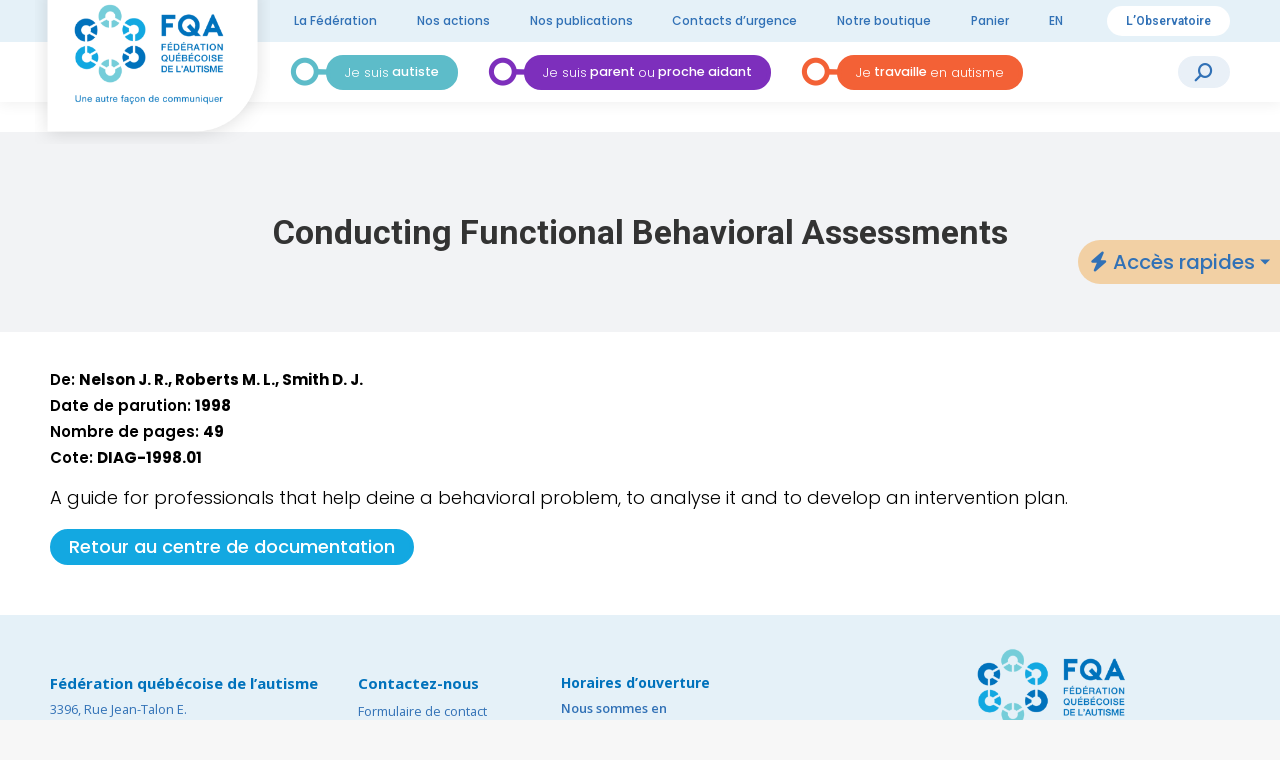

--- FILE ---
content_type: text/html; charset=UTF-8
request_url: https://www.autisme.qc.ca/cdd/conducting-functional-behavioral-assessments-a-practical-guide/
body_size: 14247
content:
<!DOCTYPE html>
<!--[if !(IE 6) | !(IE 7) | !(IE 8)  ]><!-->
<html lang="fr-CA" class="no-js">
<!--<![endif]-->
<head>
	<meta charset="UTF-8" />
		<meta name="viewport" content="width=device-width, initial-scale=1, maximum-scale=1, user-scalable=0">
		<meta name="theme-color" content="#0072bc"/>	<link rel="profile" href="https://gmpg.org/xfn/11" />
  <link rel="preconnect" href="https://fonts.googleapis.com"><link rel="preconnect" href="https://fonts.gstatic.com" crossorigin><link href="https://fonts.googleapis.com/css2?family=Poppins:wght@100;300;500;600;700&display=swap" rel="stylesheet">
	<meta name='robots' content='index, follow, max-image-preview:large, max-snippet:-1, max-video-preview:-1' />
<script id="cookieyes" type="text/javascript" src="https://cdn-cookieyes.com/client_data/353f25a83e1ffed510073139/script.js"></script>
	<!-- This site is optimized with the Yoast SEO plugin v26.8 - https://yoast.com/product/yoast-seo-wordpress/ -->
	<title>Conducting Functional Behavioral Assessments - Fédération québécoise de l’autisme</title>
	<link rel="canonical" href="https://www.autisme.qc.ca/cdd/conducting-functional-behavioral-assessments-a-practical-guide/" />
	<meta property="og:locale" content="fr_CA" />
	<meta property="og:type" content="article" />
	<meta property="og:title" content="Conducting Functional Behavioral Assessments - Fédération québécoise de l’autisme" />
	<meta property="og:description" content="A guide for professionals that help deine a behavioral problem, to analyse it and to develop an intervention plan." />
	<meta property="og:url" content="https://www.autisme.qc.ca/cdd/conducting-functional-behavioral-assessments-a-practical-guide/" />
	<meta property="og:site_name" content="Fédération québécoise de l’autisme" />
	<meta property="article:modified_time" content="2023-06-13T17:57:20+00:00" />
	<meta name="twitter:card" content="summary_large_image" />
	<meta name="twitter:label1" content="Estimation du temps de lecture" />
	<meta name="twitter:data1" content="1 minute" />
	<script type="application/ld+json" class="yoast-schema-graph">{"@context":"https://schema.org","@graph":[{"@type":"WebPage","@id":"https://www.autisme.qc.ca/cdd/conducting-functional-behavioral-assessments-a-practical-guide/","url":"https://www.autisme.qc.ca/cdd/conducting-functional-behavioral-assessments-a-practical-guide/","name":"Conducting Functional Behavioral Assessments - Fédération québécoise de l’autisme","isPartOf":{"@id":"https://www.autisme.qc.ca/#website"},"datePublished":"2023-02-15T15:36:30+00:00","dateModified":"2023-06-13T17:57:20+00:00","breadcrumb":{"@id":"https://www.autisme.qc.ca/cdd/conducting-functional-behavioral-assessments-a-practical-guide/#breadcrumb"},"inLanguage":"fr-CA","potentialAction":[{"@type":"ReadAction","target":["https://www.autisme.qc.ca/cdd/conducting-functional-behavioral-assessments-a-practical-guide/"]}]},{"@type":"BreadcrumbList","@id":"https://www.autisme.qc.ca/cdd/conducting-functional-behavioral-assessments-a-practical-guide/#breadcrumb","itemListElement":[{"@type":"ListItem","position":1,"name":"Centre de documentation","item":"https://www.autisme.qc.ca/cdd/"},{"@type":"ListItem","position":2,"name":"Conducting Functional Behavioral Assessments"}]},{"@type":"WebSite","@id":"https://www.autisme.qc.ca/#website","url":"https://www.autisme.qc.ca/","name":"Fédération québécoise de l’autisme","description":"Une autre façon de communiquer","potentialAction":[{"@type":"SearchAction","target":{"@type":"EntryPoint","urlTemplate":"https://www.autisme.qc.ca/?s={search_term_string}"},"query-input":{"@type":"PropertyValueSpecification","valueRequired":true,"valueName":"search_term_string"}}],"inLanguage":"fr-CA"}]}</script>
	<!-- / Yoast SEO plugin. -->


<link rel='dns-prefetch' href='//code.jquery.com' />
<link rel='dns-prefetch' href='//fonts.googleapis.com' />
<link rel="alternate" type="application/rss+xml" title="Fédération québécoise de l’autisme &raquo; Flux" href="https://www.autisme.qc.ca/feed/" />
<link rel="alternate" type="application/rss+xml" title="Fédération québécoise de l’autisme &raquo; Flux des commentaires" href="https://www.autisme.qc.ca/comments/feed/" />
<link rel="alternate" title="oEmbed (JSON)" type="application/json+oembed" href="https://www.autisme.qc.ca/wp-json/oembed/1.0/embed?url=https%3A%2F%2Fwww.autisme.qc.ca%2Fcdd%2Fconducting-functional-behavioral-assessments-a-practical-guide%2F" />
<link rel="alternate" title="oEmbed (XML)" type="text/xml+oembed" href="https://www.autisme.qc.ca/wp-json/oembed/1.0/embed?url=https%3A%2F%2Fwww.autisme.qc.ca%2Fcdd%2Fconducting-functional-behavioral-assessments-a-practical-guide%2F&#038;format=xml" />
<style id='wp-img-auto-sizes-contain-inline-css'>
img:is([sizes=auto i],[sizes^="auto," i]){contain-intrinsic-size:3000px 1500px}
/*# sourceURL=wp-img-auto-sizes-contain-inline-css */
</style>
<style id='wp-emoji-styles-inline-css'>

	img.wp-smiley, img.emoji {
		display: inline !important;
		border: none !important;
		box-shadow: none !important;
		height: 1em !important;
		width: 1em !important;
		margin: 0 0.07em !important;
		vertical-align: -0.1em !important;
		background: none !important;
		padding: 0 !important;
	}
/*# sourceURL=wp-emoji-styles-inline-css */
</style>
<style id='wp-block-library-inline-css'>
:root{--wp-block-synced-color:#7a00df;--wp-block-synced-color--rgb:122,0,223;--wp-bound-block-color:var(--wp-block-synced-color);--wp-editor-canvas-background:#ddd;--wp-admin-theme-color:#007cba;--wp-admin-theme-color--rgb:0,124,186;--wp-admin-theme-color-darker-10:#006ba1;--wp-admin-theme-color-darker-10--rgb:0,107,160.5;--wp-admin-theme-color-darker-20:#005a87;--wp-admin-theme-color-darker-20--rgb:0,90,135;--wp-admin-border-width-focus:2px}@media (min-resolution:192dpi){:root{--wp-admin-border-width-focus:1.5px}}.wp-element-button{cursor:pointer}:root .has-very-light-gray-background-color{background-color:#eee}:root .has-very-dark-gray-background-color{background-color:#313131}:root .has-very-light-gray-color{color:#eee}:root .has-very-dark-gray-color{color:#313131}:root .has-vivid-green-cyan-to-vivid-cyan-blue-gradient-background{background:linear-gradient(135deg,#00d084,#0693e3)}:root .has-purple-crush-gradient-background{background:linear-gradient(135deg,#34e2e4,#4721fb 50%,#ab1dfe)}:root .has-hazy-dawn-gradient-background{background:linear-gradient(135deg,#faaca8,#dad0ec)}:root .has-subdued-olive-gradient-background{background:linear-gradient(135deg,#fafae1,#67a671)}:root .has-atomic-cream-gradient-background{background:linear-gradient(135deg,#fdd79a,#004a59)}:root .has-nightshade-gradient-background{background:linear-gradient(135deg,#330968,#31cdcf)}:root .has-midnight-gradient-background{background:linear-gradient(135deg,#020381,#2874fc)}:root{--wp--preset--font-size--normal:16px;--wp--preset--font-size--huge:42px}.has-regular-font-size{font-size:1em}.has-larger-font-size{font-size:2.625em}.has-normal-font-size{font-size:var(--wp--preset--font-size--normal)}.has-huge-font-size{font-size:var(--wp--preset--font-size--huge)}.has-text-align-center{text-align:center}.has-text-align-left{text-align:left}.has-text-align-right{text-align:right}.has-fit-text{white-space:nowrap!important}#end-resizable-editor-section{display:none}.aligncenter{clear:both}.items-justified-left{justify-content:flex-start}.items-justified-center{justify-content:center}.items-justified-right{justify-content:flex-end}.items-justified-space-between{justify-content:space-between}.screen-reader-text{border:0;clip-path:inset(50%);height:1px;margin:-1px;overflow:hidden;padding:0;position:absolute;width:1px;word-wrap:normal!important}.screen-reader-text:focus{background-color:#ddd;clip-path:none;color:#444;display:block;font-size:1em;height:auto;left:5px;line-height:normal;padding:15px 23px 14px;text-decoration:none;top:5px;width:auto;z-index:100000}html :where(.has-border-color){border-style:solid}html :where([style*=border-top-color]){border-top-style:solid}html :where([style*=border-right-color]){border-right-style:solid}html :where([style*=border-bottom-color]){border-bottom-style:solid}html :where([style*=border-left-color]){border-left-style:solid}html :where([style*=border-width]){border-style:solid}html :where([style*=border-top-width]){border-top-style:solid}html :where([style*=border-right-width]){border-right-style:solid}html :where([style*=border-bottom-width]){border-bottom-style:solid}html :where([style*=border-left-width]){border-left-style:solid}html :where(img[class*=wp-image-]){height:auto;max-width:100%}:where(figure){margin:0 0 1em}html :where(.is-position-sticky){--wp-admin--admin-bar--position-offset:var(--wp-admin--admin-bar--height,0px)}@media screen and (max-width:600px){html :where(.is-position-sticky){--wp-admin--admin-bar--position-offset:0px}}

/*# sourceURL=wp-block-library-inline-css */
</style><style id='wp-block-heading-inline-css'>
h1:where(.wp-block-heading).has-background,h2:where(.wp-block-heading).has-background,h3:where(.wp-block-heading).has-background,h4:where(.wp-block-heading).has-background,h5:where(.wp-block-heading).has-background,h6:where(.wp-block-heading).has-background{padding:1.25em 2.375em}h1.has-text-align-left[style*=writing-mode]:where([style*=vertical-lr]),h1.has-text-align-right[style*=writing-mode]:where([style*=vertical-rl]),h2.has-text-align-left[style*=writing-mode]:where([style*=vertical-lr]),h2.has-text-align-right[style*=writing-mode]:where([style*=vertical-rl]),h3.has-text-align-left[style*=writing-mode]:where([style*=vertical-lr]),h3.has-text-align-right[style*=writing-mode]:where([style*=vertical-rl]),h4.has-text-align-left[style*=writing-mode]:where([style*=vertical-lr]),h4.has-text-align-right[style*=writing-mode]:where([style*=vertical-rl]),h5.has-text-align-left[style*=writing-mode]:where([style*=vertical-lr]),h5.has-text-align-right[style*=writing-mode]:where([style*=vertical-rl]),h6.has-text-align-left[style*=writing-mode]:where([style*=vertical-lr]),h6.has-text-align-right[style*=writing-mode]:where([style*=vertical-rl]){rotate:180deg}
/*# sourceURL=https://www.autisme.qc.ca/wp-includes/blocks/heading/style.min.css */
</style>
<style id='wp-block-buttons-inline-css'>
.wp-block-buttons{box-sizing:border-box}.wp-block-buttons.is-vertical{flex-direction:column}.wp-block-buttons.is-vertical>.wp-block-button:last-child{margin-bottom:0}.wp-block-buttons>.wp-block-button{display:inline-block;margin:0}.wp-block-buttons.is-content-justification-left{justify-content:flex-start}.wp-block-buttons.is-content-justification-left.is-vertical{align-items:flex-start}.wp-block-buttons.is-content-justification-center{justify-content:center}.wp-block-buttons.is-content-justification-center.is-vertical{align-items:center}.wp-block-buttons.is-content-justification-right{justify-content:flex-end}.wp-block-buttons.is-content-justification-right.is-vertical{align-items:flex-end}.wp-block-buttons.is-content-justification-space-between{justify-content:space-between}.wp-block-buttons.aligncenter{text-align:center}.wp-block-buttons:not(.is-content-justification-space-between,.is-content-justification-right,.is-content-justification-left,.is-content-justification-center) .wp-block-button.aligncenter{margin-left:auto;margin-right:auto;width:100%}.wp-block-buttons[style*=text-decoration] .wp-block-button,.wp-block-buttons[style*=text-decoration] .wp-block-button__link{text-decoration:inherit}.wp-block-buttons.has-custom-font-size .wp-block-button__link{font-size:inherit}.wp-block-buttons .wp-block-button__link{width:100%}.wp-block-button.aligncenter{text-align:center}
/*# sourceURL=https://www.autisme.qc.ca/wp-includes/blocks/buttons/style.min.css */
</style>
<style id='wp-block-group-inline-css'>
.wp-block-group{box-sizing:border-box}:where(.wp-block-group.wp-block-group-is-layout-constrained){position:relative}
/*# sourceURL=https://www.autisme.qc.ca/wp-includes/blocks/group/style.min.css */
</style>
<style id='wp-block-group-theme-inline-css'>
:where(.wp-block-group.has-background){padding:1.25em 2.375em}
/*# sourceURL=https://www.autisme.qc.ca/wp-includes/blocks/group/theme.min.css */
</style>
<style id='wp-block-paragraph-inline-css'>
.is-small-text{font-size:.875em}.is-regular-text{font-size:1em}.is-large-text{font-size:2.25em}.is-larger-text{font-size:3em}.has-drop-cap:not(:focus):first-letter{float:left;font-size:8.4em;font-style:normal;font-weight:100;line-height:.68;margin:.05em .1em 0 0;text-transform:uppercase}body.rtl .has-drop-cap:not(:focus):first-letter{float:none;margin-left:.1em}p.has-drop-cap.has-background{overflow:hidden}:root :where(p.has-background){padding:1.25em 2.375em}:where(p.has-text-color:not(.has-link-color)) a{color:inherit}p.has-text-align-left[style*="writing-mode:vertical-lr"],p.has-text-align-right[style*="writing-mode:vertical-rl"]{rotate:180deg}
/*# sourceURL=https://www.autisme.qc.ca/wp-includes/blocks/paragraph/style.min.css */
</style>
<link rel='stylesheet' id='wc-blocks-style-css' href='https://www.autisme.qc.ca/wp-content/plugins/woocommerce/assets/client/blocks/wc-blocks.css?ver=wc-10.4.3' media='all' />
<style id='global-styles-inline-css'>
:root{--wp--preset--aspect-ratio--square: 1;--wp--preset--aspect-ratio--4-3: 4/3;--wp--preset--aspect-ratio--3-4: 3/4;--wp--preset--aspect-ratio--3-2: 3/2;--wp--preset--aspect-ratio--2-3: 2/3;--wp--preset--aspect-ratio--16-9: 16/9;--wp--preset--aspect-ratio--9-16: 9/16;--wp--preset--color--black: #000000;--wp--preset--color--cyan-bluish-gray: #abb8c3;--wp--preset--color--white: #FFF;--wp--preset--color--pale-pink: #f78da7;--wp--preset--color--vivid-red: #cf2e2e;--wp--preset--color--luminous-vivid-orange: #ff6900;--wp--preset--color--luminous-vivid-amber: #fcb900;--wp--preset--color--light-green-cyan: #7bdcb5;--wp--preset--color--vivid-green-cyan: #00d084;--wp--preset--color--pale-cyan-blue: #8ed1fc;--wp--preset--color--vivid-cyan-blue: #0693e3;--wp--preset--color--vivid-purple: #9b51e0;--wp--preset--color--accent: #0072bc;--wp--preset--color--dark-gray: #111;--wp--preset--color--light-gray: #767676;--wp--preset--gradient--vivid-cyan-blue-to-vivid-purple: linear-gradient(135deg,rgb(6,147,227) 0%,rgb(155,81,224) 100%);--wp--preset--gradient--light-green-cyan-to-vivid-green-cyan: linear-gradient(135deg,rgb(122,220,180) 0%,rgb(0,208,130) 100%);--wp--preset--gradient--luminous-vivid-amber-to-luminous-vivid-orange: linear-gradient(135deg,rgb(252,185,0) 0%,rgb(255,105,0) 100%);--wp--preset--gradient--luminous-vivid-orange-to-vivid-red: linear-gradient(135deg,rgb(255,105,0) 0%,rgb(207,46,46) 100%);--wp--preset--gradient--very-light-gray-to-cyan-bluish-gray: linear-gradient(135deg,rgb(238,238,238) 0%,rgb(169,184,195) 100%);--wp--preset--gradient--cool-to-warm-spectrum: linear-gradient(135deg,rgb(74,234,220) 0%,rgb(151,120,209) 20%,rgb(207,42,186) 40%,rgb(238,44,130) 60%,rgb(251,105,98) 80%,rgb(254,248,76) 100%);--wp--preset--gradient--blush-light-purple: linear-gradient(135deg,rgb(255,206,236) 0%,rgb(152,150,240) 100%);--wp--preset--gradient--blush-bordeaux: linear-gradient(135deg,rgb(254,205,165) 0%,rgb(254,45,45) 50%,rgb(107,0,62) 100%);--wp--preset--gradient--luminous-dusk: linear-gradient(135deg,rgb(255,203,112) 0%,rgb(199,81,192) 50%,rgb(65,88,208) 100%);--wp--preset--gradient--pale-ocean: linear-gradient(135deg,rgb(255,245,203) 0%,rgb(182,227,212) 50%,rgb(51,167,181) 100%);--wp--preset--gradient--electric-grass: linear-gradient(135deg,rgb(202,248,128) 0%,rgb(113,206,126) 100%);--wp--preset--gradient--midnight: linear-gradient(135deg,rgb(2,3,129) 0%,rgb(40,116,252) 100%);--wp--preset--font-size--small: 13px;--wp--preset--font-size--medium: 20px;--wp--preset--font-size--large: 36px;--wp--preset--font-size--x-large: 42px;--wp--preset--spacing--20: 0.44rem;--wp--preset--spacing--30: 0.67rem;--wp--preset--spacing--40: 1rem;--wp--preset--spacing--50: 1.5rem;--wp--preset--spacing--60: 2.25rem;--wp--preset--spacing--70: 3.38rem;--wp--preset--spacing--80: 5.06rem;--wp--preset--shadow--natural: 6px 6px 9px rgba(0, 0, 0, 0.2);--wp--preset--shadow--deep: 12px 12px 50px rgba(0, 0, 0, 0.4);--wp--preset--shadow--sharp: 6px 6px 0px rgba(0, 0, 0, 0.2);--wp--preset--shadow--outlined: 6px 6px 0px -3px rgb(255, 255, 255), 6px 6px rgb(0, 0, 0);--wp--preset--shadow--crisp: 6px 6px 0px rgb(0, 0, 0);}:where(.is-layout-flex){gap: 0.5em;}:where(.is-layout-grid){gap: 0.5em;}body .is-layout-flex{display: flex;}.is-layout-flex{flex-wrap: wrap;align-items: center;}.is-layout-flex > :is(*, div){margin: 0;}body .is-layout-grid{display: grid;}.is-layout-grid > :is(*, div){margin: 0;}:where(.wp-block-columns.is-layout-flex){gap: 2em;}:where(.wp-block-columns.is-layout-grid){gap: 2em;}:where(.wp-block-post-template.is-layout-flex){gap: 1.25em;}:where(.wp-block-post-template.is-layout-grid){gap: 1.25em;}.has-black-color{color: var(--wp--preset--color--black) !important;}.has-cyan-bluish-gray-color{color: var(--wp--preset--color--cyan-bluish-gray) !important;}.has-white-color{color: var(--wp--preset--color--white) !important;}.has-pale-pink-color{color: var(--wp--preset--color--pale-pink) !important;}.has-vivid-red-color{color: var(--wp--preset--color--vivid-red) !important;}.has-luminous-vivid-orange-color{color: var(--wp--preset--color--luminous-vivid-orange) !important;}.has-luminous-vivid-amber-color{color: var(--wp--preset--color--luminous-vivid-amber) !important;}.has-light-green-cyan-color{color: var(--wp--preset--color--light-green-cyan) !important;}.has-vivid-green-cyan-color{color: var(--wp--preset--color--vivid-green-cyan) !important;}.has-pale-cyan-blue-color{color: var(--wp--preset--color--pale-cyan-blue) !important;}.has-vivid-cyan-blue-color{color: var(--wp--preset--color--vivid-cyan-blue) !important;}.has-vivid-purple-color{color: var(--wp--preset--color--vivid-purple) !important;}.has-black-background-color{background-color: var(--wp--preset--color--black) !important;}.has-cyan-bluish-gray-background-color{background-color: var(--wp--preset--color--cyan-bluish-gray) !important;}.has-white-background-color{background-color: var(--wp--preset--color--white) !important;}.has-pale-pink-background-color{background-color: var(--wp--preset--color--pale-pink) !important;}.has-vivid-red-background-color{background-color: var(--wp--preset--color--vivid-red) !important;}.has-luminous-vivid-orange-background-color{background-color: var(--wp--preset--color--luminous-vivid-orange) !important;}.has-luminous-vivid-amber-background-color{background-color: var(--wp--preset--color--luminous-vivid-amber) !important;}.has-light-green-cyan-background-color{background-color: var(--wp--preset--color--light-green-cyan) !important;}.has-vivid-green-cyan-background-color{background-color: var(--wp--preset--color--vivid-green-cyan) !important;}.has-pale-cyan-blue-background-color{background-color: var(--wp--preset--color--pale-cyan-blue) !important;}.has-vivid-cyan-blue-background-color{background-color: var(--wp--preset--color--vivid-cyan-blue) !important;}.has-vivid-purple-background-color{background-color: var(--wp--preset--color--vivid-purple) !important;}.has-black-border-color{border-color: var(--wp--preset--color--black) !important;}.has-cyan-bluish-gray-border-color{border-color: var(--wp--preset--color--cyan-bluish-gray) !important;}.has-white-border-color{border-color: var(--wp--preset--color--white) !important;}.has-pale-pink-border-color{border-color: var(--wp--preset--color--pale-pink) !important;}.has-vivid-red-border-color{border-color: var(--wp--preset--color--vivid-red) !important;}.has-luminous-vivid-orange-border-color{border-color: var(--wp--preset--color--luminous-vivid-orange) !important;}.has-luminous-vivid-amber-border-color{border-color: var(--wp--preset--color--luminous-vivid-amber) !important;}.has-light-green-cyan-border-color{border-color: var(--wp--preset--color--light-green-cyan) !important;}.has-vivid-green-cyan-border-color{border-color: var(--wp--preset--color--vivid-green-cyan) !important;}.has-pale-cyan-blue-border-color{border-color: var(--wp--preset--color--pale-cyan-blue) !important;}.has-vivid-cyan-blue-border-color{border-color: var(--wp--preset--color--vivid-cyan-blue) !important;}.has-vivid-purple-border-color{border-color: var(--wp--preset--color--vivid-purple) !important;}.has-vivid-cyan-blue-to-vivid-purple-gradient-background{background: var(--wp--preset--gradient--vivid-cyan-blue-to-vivid-purple) !important;}.has-light-green-cyan-to-vivid-green-cyan-gradient-background{background: var(--wp--preset--gradient--light-green-cyan-to-vivid-green-cyan) !important;}.has-luminous-vivid-amber-to-luminous-vivid-orange-gradient-background{background: var(--wp--preset--gradient--luminous-vivid-amber-to-luminous-vivid-orange) !important;}.has-luminous-vivid-orange-to-vivid-red-gradient-background{background: var(--wp--preset--gradient--luminous-vivid-orange-to-vivid-red) !important;}.has-very-light-gray-to-cyan-bluish-gray-gradient-background{background: var(--wp--preset--gradient--very-light-gray-to-cyan-bluish-gray) !important;}.has-cool-to-warm-spectrum-gradient-background{background: var(--wp--preset--gradient--cool-to-warm-spectrum) !important;}.has-blush-light-purple-gradient-background{background: var(--wp--preset--gradient--blush-light-purple) !important;}.has-blush-bordeaux-gradient-background{background: var(--wp--preset--gradient--blush-bordeaux) !important;}.has-luminous-dusk-gradient-background{background: var(--wp--preset--gradient--luminous-dusk) !important;}.has-pale-ocean-gradient-background{background: var(--wp--preset--gradient--pale-ocean) !important;}.has-electric-grass-gradient-background{background: var(--wp--preset--gradient--electric-grass) !important;}.has-midnight-gradient-background{background: var(--wp--preset--gradient--midnight) !important;}.has-small-font-size{font-size: var(--wp--preset--font-size--small) !important;}.has-medium-font-size{font-size: var(--wp--preset--font-size--medium) !important;}.has-large-font-size{font-size: var(--wp--preset--font-size--large) !important;}.has-x-large-font-size{font-size: var(--wp--preset--font-size--x-large) !important;}
/*# sourceURL=global-styles-inline-css */
</style>

<style id='classic-theme-styles-inline-css'>
/*! This file is auto-generated */
.wp-block-button__link{color:#fff;background-color:#32373c;border-radius:9999px;box-shadow:none;text-decoration:none;padding:calc(.667em + 2px) calc(1.333em + 2px);font-size:1.125em}.wp-block-file__button{background:#32373c;color:#fff;text-decoration:none}
/*# sourceURL=/wp-includes/css/classic-themes.min.css */
</style>
<link rel='stylesheet' id='contact-form-7-css' href='https://www.autisme.qc.ca/wp-content/plugins/contact-form-7/includes/css/styles.css?ver=6.1.4' media='all' />
<link rel='stylesheet' id='fqa-custom-style-css' href='https://www.autisme.qc.ca/wp-content/plugins/fqa-custom-addon/assets/fqa-cutsom-addon.css?ver=e8b0e7a384dec3de09d8196221433088' media='all' />
<link rel='stylesheet' id='page-list-style-css' href='https://www.autisme.qc.ca/wp-content/plugins/page-list/css/page-list.css?ver=5.9' media='all' />
<style id='woocommerce-inline-inline-css'>
.woocommerce form .form-row .required { visibility: visible; }
/*# sourceURL=woocommerce-inline-inline-css */
</style>
<link rel='stylesheet' id='jquery-ui-css-css' href='https://code.jquery.com/ui/1.13.2/themes/base/jquery-ui.css?ver=1.13.2' media='all' />
<link rel='stylesheet' id='the7-font-css' href='https://www.autisme.qc.ca/wp-content/themes/dt-the7/fonts/icomoon-the7-font/icomoon-the7-font.min.css?ver=14.2.0' media='all' />
<link rel='stylesheet' id='the7-awesome-fonts-css' href='https://www.autisme.qc.ca/wp-content/themes/dt-the7/fonts/FontAwesome/css/all.min.css?ver=14.2.0' media='all' />
<link rel='stylesheet' id='dt-web-fonts-css' href='https://fonts.googleapis.com/css?family=Roboto:400,500,600,700%7CPoppins:100,400,500,500normal,600,600normal,700%7COpen+Sans:400,600,700' media='all' />
<link rel='stylesheet' id='dt-main-css' href='https://www.autisme.qc.ca/wp-content/themes/dt-the7/css/main.min.css?ver=14.2.0' media='all' />
<link rel='stylesheet' id='the7-custom-scrollbar-css' href='https://www.autisme.qc.ca/wp-content/themes/dt-the7/lib/custom-scrollbar/custom-scrollbar.min.css?ver=14.2.0' media='all' />
<link rel='stylesheet' id='the7-wpbakery-css' href='https://www.autisme.qc.ca/wp-content/themes/dt-the7/css/wpbakery.min.css?ver=14.2.0' media='all' />
<link rel='stylesheet' id='the7-css-vars-css' href='https://www.autisme.qc.ca/wp-content/uploads/the7-css/css-vars.css?ver=12d9a946cf18' media='all' />
<link rel='stylesheet' id='dt-custom-css' href='https://www.autisme.qc.ca/wp-content/uploads/the7-css/custom.css?ver=12d9a946cf18' media='all' />
<link rel='stylesheet' id='wc-dt-custom-css' href='https://www.autisme.qc.ca/wp-content/uploads/the7-css/compatibility/wc-dt-custom.css?ver=12d9a946cf18' media='all' />
<link rel='stylesheet' id='dt-media-css' href='https://www.autisme.qc.ca/wp-content/uploads/the7-css/media.css?ver=12d9a946cf18' media='all' />
<link rel='stylesheet' id='the7-mega-menu-css' href='https://www.autisme.qc.ca/wp-content/uploads/the7-css/mega-menu.css?ver=12d9a946cf18' media='all' />
<link rel='stylesheet' id='the7-elements-css' href='https://www.autisme.qc.ca/wp-content/uploads/the7-css/post-type-dynamic.css?ver=12d9a946cf18' media='all' />
<link rel='stylesheet' id='style-css' href='https://www.autisme.qc.ca/wp-content/themes/dt-the7-child/style.css?ver=14.2.0' media='all' />
<script src="https://www.autisme.qc.ca/wp-includes/js/jquery/jquery.min.js?ver=3.7.1" id="jquery-core-js"></script>
<script src="https://www.autisme.qc.ca/wp-includes/js/jquery/jquery-migrate.min.js?ver=3.4.1" id="jquery-migrate-js"></script>
<script src="https://www.autisme.qc.ca/wp-content/plugins/fqa-custom-addon/assets/fqa-cutsom-addon.js?ver=e8b0e7a384dec3de09d8196221433088" id="fqa-custom-script-js"></script>
<script src="https://www.autisme.qc.ca/wp-content/plugins/woocommerce/assets/js/jquery-blockui/jquery.blockUI.min.js?ver=2.7.0-wc.10.4.3" id="wc-jquery-blockui-js" data-wp-strategy="defer"></script>
<script id="wc-add-to-cart-js-extra">
var wc_add_to_cart_params = {"ajax_url":"/wp-admin/admin-ajax.php","wc_ajax_url":"/?wc-ajax=%%endpoint%%","i18n_view_cart":"View cart","cart_url":"https://www.autisme.qc.ca/panier/","is_cart":"","cart_redirect_after_add":"no"};
//# sourceURL=wc-add-to-cart-js-extra
</script>
<script src="https://www.autisme.qc.ca/wp-content/plugins/woocommerce/assets/js/frontend/add-to-cart.min.js?ver=10.4.3" id="wc-add-to-cart-js" data-wp-strategy="defer"></script>
<script src="https://www.autisme.qc.ca/wp-content/plugins/woocommerce/assets/js/js-cookie/js.cookie.min.js?ver=2.1.4-wc.10.4.3" id="wc-js-cookie-js" defer data-wp-strategy="defer"></script>
<script id="woocommerce-js-extra">
var woocommerce_params = {"ajax_url":"/wp-admin/admin-ajax.php","wc_ajax_url":"/?wc-ajax=%%endpoint%%","i18n_password_show":"Afficher le mot de passe","i18n_password_hide":"Cacher le mot de passe"};
//# sourceURL=woocommerce-js-extra
</script>
<script src="https://www.autisme.qc.ca/wp-content/plugins/woocommerce/assets/js/frontend/woocommerce.min.js?ver=10.4.3" id="woocommerce-js" defer data-wp-strategy="defer"></script>
<script src="https://www.autisme.qc.ca/wp-content/plugins/js_composer/assets/js/vendors/woocommerce-add-to-cart.js?ver=8.7.2" id="vc_woocommerce-add-to-cart-js-js"></script>
<script src="https://www.autisme.qc.ca/wp-content/themes/dt-the7-child/asset/js/helpers/helpers.js?ver=e8b0e7a384dec3de09d8196221433088" id="helpers-script-js"></script>
<script src="https://code.jquery.com/ui/1.13.2/jquery-ui.js?ver=e8b0e7a384dec3de09d8196221433088" id="jquery-ui-js-js"></script>
<script id="dt-above-fold-js-extra">
var dtLocal = {"themeUrl":"https://www.autisme.qc.ca/wp-content/themes/dt-the7","passText":"To view this protected post, enter the password below:","moreButtonText":{"loading":"Loading...","loadMore":"Load more"},"postID":"641","ajaxurl":"https://www.autisme.qc.ca/wp-admin/admin-ajax.php","REST":{"baseUrl":"https://www.autisme.qc.ca/wp-json/the7/v1","endpoints":{"sendMail":"/send-mail"}},"contactMessages":{"required":"One or more fields have an error. Please check and try again.","terms":"Please accept the privacy policy.","fillTheCaptchaError":"Please, fill the captcha."},"captchaSiteKey":"","ajaxNonce":"e05b733a29","pageData":"","themeSettings":{"smoothScroll":"off","lazyLoading":false,"desktopHeader":{"height":90},"ToggleCaptionEnabled":"disabled","ToggleCaption":"Navigation","floatingHeader":{"showAfter":94,"showMenu":true,"height":60,"logo":{"showLogo":true,"html":"\u003Cimg class=\" preload-me\" src=\"https://www.autisme.qc.ca/wp-content/uploads/2023/02/logo-sticky_FQA_60.jpg\" srcset=\"https://www.autisme.qc.ca/wp-content/uploads/2023/02/logo-sticky_FQA_60.jpg 115w, https://www.autisme.qc.ca/wp-content/uploads/2023/02/logo-sticky_FQA.jpg 256w\" width=\"115\" height=\"60\"   sizes=\"115px\" alt=\"F\u00e9d\u00e9ration qu\u00e9b\u00e9coise de l\u2019autisme\" /\u003E","url":"https://www.autisme.qc.ca/"}},"topLine":{"floatingTopLine":{"logo":{"showLogo":false,"html":""}}},"mobileHeader":{"firstSwitchPoint":1242,"secondSwitchPoint":778,"firstSwitchPointHeight":60,"secondSwitchPointHeight":60,"mobileToggleCaptionEnabled":"disabled","mobileToggleCaption":"Menu"},"stickyMobileHeaderFirstSwitch":{"logo":{"html":"\u003Cimg class=\" preload-me\" src=\"https://www.autisme.qc.ca/wp-content/uploads/2022/12/logo-fqa.png\" srcset=\"https://www.autisme.qc.ca/wp-content/uploads/2022/12/logo-fqa.png 377w, https://www.autisme.qc.ca/wp-content/uploads/2022/12/logo-fqa.png 377w\" width=\"377\" height=\"252\"   sizes=\"377px\" alt=\"F\u00e9d\u00e9ration qu\u00e9b\u00e9coise de l\u2019autisme\" /\u003E"}},"stickyMobileHeaderSecondSwitch":{"logo":{"html":"\u003Cimg class=\" preload-me\" src=\"https://www.autisme.qc.ca/wp-content/uploads/2022/12/logo-fqa.png\" srcset=\"https://www.autisme.qc.ca/wp-content/uploads/2022/12/logo-fqa.png 377w, https://www.autisme.qc.ca/wp-content/uploads/2022/12/logo-fqa.png 377w\" width=\"377\" height=\"252\"   sizes=\"377px\" alt=\"F\u00e9d\u00e9ration qu\u00e9b\u00e9coise de l\u2019autisme\" /\u003E"}},"sidebar":{"switchPoint":992},"boxedWidth":"1280px"},"VCMobileScreenWidth":"768","wcCartFragmentHash":"ed4ac0f91b1b0a276c5506610c9a1c55"};
var dtShare = {"shareButtonText":{"facebook":"Share on Facebook","twitter":"Share on X","pinterest":"Pin it","linkedin":"Share on Linkedin","whatsapp":"Share on Whatsapp"},"overlayOpacity":"85"};
//# sourceURL=dt-above-fold-js-extra
</script>
<script src="https://www.autisme.qc.ca/wp-content/themes/dt-the7/js/above-the-fold.min.js?ver=14.2.0" id="dt-above-fold-js"></script>
<script src="https://www.autisme.qc.ca/wp-content/themes/dt-the7/js/compatibility/woocommerce/woocommerce.min.js?ver=14.2.0" id="dt-woocommerce-js"></script>
<script></script><link rel="https://api.w.org/" href="https://www.autisme.qc.ca/wp-json/" /><link rel="alternate" title="JSON" type="application/json" href="https://www.autisme.qc.ca/wp-json/wp/v2/cdd/641" /><link rel="EditURI" type="application/rsd+xml" title="RSD" href="https://www.autisme.qc.ca/xmlrpc.php?rsd" />

<link rel='shortlink' href='https://www.autisme.qc.ca/?p=641' />
		<script type="text/javascript">
				(function(c,l,a,r,i,t,y){
					c[a]=c[a]||function(){(c[a].q=c[a].q||[]).push(arguments)};t=l.createElement(r);t.async=1;
					t.src="https://www.clarity.ms/tag/"+i+"?ref=wordpress";y=l.getElementsByTagName(r)[0];y.parentNode.insertBefore(t,y);
				})(window, document, "clarity", "script", "nue2dvr0i5");
		</script>
			<noscript><style>.woocommerce-product-gallery{ opacity: 1 !important; }</style></noscript>
	
<link rel="icon" href="https://www.autisme.qc.ca/wp-content/uploads/2022/12/favicon.png" type="image/png" sizes="16x16"/><link rel="icon" href="https://www.autisme.qc.ca/wp-content/uploads/2022/12/favicon.png" type="image/png" sizes="32x32"/>      <!-- Google tag (gtag.js) -->
      <script async src="https://www.googletagmanager.com/gtag/js?id=G-82RNGYRCQM"></script>
      <script>
        window.dataLayer = window.dataLayer || [];
        function gtag(){dataLayer.push(arguments);}
        gtag('js', new Date());

        gtag('config', 'G-82RNGYRCQM');
      </script>
    <noscript><style> .wpb_animate_when_almost_visible { opacity: 1; }</style></noscript><style id='the7-custom-inline-css' type='text/css'>
.sub-nav .menu-item i.fa,
.sub-nav .menu-item i.fas,
.sub-nav .menu-item i.far,
.sub-nav .menu-item i.fab {
	text-align: center;
	width: 1.25em;
}
</style>
</head>
<body id="the7-body" class="wp-singular cdd-template-default single single-cdd postid-641 wp-embed-responsive wp-theme-dt-the7 wp-child-theme-dt-the7-child theme-dt-the7 the7-core-ver-2.7.12 woocommerce-no-js no-comments dt-responsive-on right-mobile-menu-close-icon ouside-menu-close-icon mobile-hamburger-close-bg-enable mobile-hamburger-close-bg-hover-enable  fade-medium-mobile-menu-close-icon fade-medium-menu-close-icon srcset-enabled btn-flat custom-btn-color custom-btn-hover-color phantom-sticky phantom-shadow-decoration phantom-custom-logo-on sticky-mobile-header top-header first-switch-logo-left first-switch-menu-right second-switch-logo-left second-switch-menu-right right-mobile-menu layzr-loading-on popup-message-style the7-ver-14.2.0 dt-fa-compatibility wpb-js-composer js-comp-ver-8.7.2 vc_responsive">
<!-- The7 14.2.0 -->

<div id="page" >
	<a class="skip-link screen-reader-text" href="#content">Skip to content</a>

<div class="masthead inline-header right widgets full-height shadow-decoration shadow-mobile-header-decoration small-mobile-menu-icon dt-parent-menu-clickable show-sub-menu-on-hover show-device-logo show-mobile-logo"  role="banner">

	<div class="top-bar top-bar-line-hide">
	<div class="top-bar-bg" ></div>
	<div class="mini-widgets left-widgets"></div><ul id="primary-menu" class="main-nav outside-item-remove-margin"><li class="menu-item menu-item-type-post_type menu-item-object-page menu-item-2489 first depth-0"><a href='https://www.autisme.qc.ca/la-federation/' data-level='1'><span class="menu-item-text"><span class="menu-text">La Fédération</span></span></a></li> <li class="menu-item menu-item-type-post_type menu-item-object-page menu-item-2490 depth-0"><a href='https://www.autisme.qc.ca/la-federation/nos-actions/' data-level='1'><span class="menu-item-text"><span class="menu-text">Nos actions</span></span></a></li> <li class="menu-item menu-item-type-post_type menu-item-object-page menu-item-2491 depth-0"><a href='https://www.autisme.qc.ca/la-federation/nos-publications/' data-level='1'><span class="menu-item-text"><span class="menu-text">Nos publications</span></span></a></li> <li class="menu-item menu-item-type-custom menu-item-object-custom menu-item-13579 depth-0"><a href='https://www.autisme.qc.ca/contacts-urgence/' data-level='1'><span class="menu-item-text"><span class="menu-text">Contacts d&rsquo;urgence</span></span></a></li> <li class="menu-item menu-item-type-post_type menu-item-object-page menu-item-9836 depth-0"><a href='https://www.autisme.qc.ca/boutique/' data-level='1'><span class="menu-item-text"><span class="menu-text">Notre boutique</span></span></a></li> <li class="menu-item menu-item-type-post_type menu-item-object-page menu-item-9837 depth-0"><a href='https://www.autisme.qc.ca/panier/' data-level='1'><span class="menu-item-text"><span class="menu-text">Panier</span></span></a></li> <li class="menu-item menu-item-type-custom menu-item-object-custom menu-item-10658 last depth-0"><a href='/english-section-home/' data-level='1'><span class="menu-item-text"><span class="menu-text">EN</span></span></a></li> </ul><div class="right-widgets mini-widgets"><div class="text-area show-on-desktop near-logo-first-switch hide-on-second-switch"><p><a class="btn-ico-rond color-section-white" href="https://observatoire.autisme.qc.ca/" target="_blank">L’Observatoire</a></p>
</div></div></div>

	<header class="header-bar">

		<div class="branding">
	<div id="site-title" class="assistive-text">Fédération québécoise de l’autisme</div>
	<div id="site-description" class="assistive-text">Une autre façon de communiquer</div>
	<a class="" href="https://www.autisme.qc.ca/"><img class=" preload-me" src="https://www.autisme.qc.ca/wp-content/uploads/2022/12/logo-fqa.png" srcset="https://www.autisme.qc.ca/wp-content/uploads/2022/12/logo-fqa.png 377w, https://www.autisme.qc.ca/wp-content/uploads/2022/12/logo-fqa.png 377w" width="377" height="252"   sizes="377px" alt="Fédération québécoise de l’autisme" /><img class="mobile-logo preload-me" src="https://www.autisme.qc.ca/wp-content/uploads/2022/12/logo-fqa.png" srcset="https://www.autisme.qc.ca/wp-content/uploads/2022/12/logo-fqa.png 377w, https://www.autisme.qc.ca/wp-content/uploads/2022/12/logo-fqa.png 377w" width="377" height="252"   sizes="377px" alt="Fédération québécoise de l’autisme" /></a><div id="block-2" class="widget widget_block">
<div class="wp-block-buttons is-layout-flex wp-block-buttons-is-layout-flex"></div>
</div><div id="block-11" class="widget widget_block">
<div class="wp-block-group"><div class="wp-block-group__inner-container is-layout-constrained wp-block-group-is-layout-constrained">
<a class="btn-ico-rond margin-if-icon color-section-autisme" href="/je-suis-autiste/" style="font-size:0.8rem !important;margin-right:30px;"><i class="icomoon-the7-font-the7-zoom-08"></i><span class="light">Je suis</span>&nbsp;autiste</a>



<a class="btn-ico-rond margin-if-icon color-section-parent" href="/je-suis-parent-ou-proche-aidant/" style="font-size:0.8rem !important;margin-right:30px;"><i class="icomoon-the7-font-the7-zoom-08"></i><span class="light">Je suis</span> &nbsp;parent&nbsp;<span class="light">ou</span>&nbsp;proche aidant</a>



<a class="btn-ico-rond margin-if-icon color-section-professionnel" href="/je-travaille-en-autisme/" style="font-size:0.8rem !important;"><i class="icomoon-the7-font-the7-zoom-08"></i><span class="light">Je</span> &nbsp;travaille&nbsp;<span class="light">en autisme</span></a>
</div></div>
</div></div>

		
		<div class="mini-widgets"><div class="mini-search show-on-desktop near-logo-first-switch near-logo-second-switch popup-search custom-icon"><form class="searchform mini-widget-searchform" role="search" method="get" action="https://www.autisme.qc.ca/">

	<div class="screen-reader-text">Search:</div>

	
		<a href="" class="submit text-disable"><i class=" mw-icon the7-mw-icon-search-bold"></i></a>
		<div class="popup-search-wrap">
			<input type="text" aria-label="Search" class="field searchform-s" name="s" value="" placeholder="Je recherche..." title="Search form"/>
			<a href="" class="search-icon"  aria-label="Search"><i class="the7-mw-icon-search-bold" aria-hidden="true"></i></a>
		</div>

			<input type="submit" class="assistive-text searchsubmit" value="Go!"/>
</form>
</div><div class="mini-nav hide-on-desktop in-menu-first-switch in-menu-second-switch select-type-menu list-type-menu-first-switch list-type-menu-second-switch"><ul id="top-menu"><li class="btn-ico-rond color-section-autisme btn-inverse menu-item menu-item-type-post_type menu-item-object-page menu-item-1913 first depth-0"><a href='https://www.autisme.qc.ca/je-suis-autiste/' data-level='1'><span class="menu-item-text"><span class="menu-text">Je suis autiste</span></span></a></li> <li class="btn-ico-rond color-section-parent btn-inverse menu-item menu-item-type-post_type menu-item-object-page menu-item-315 depth-0"><a href='https://www.autisme.qc.ca/je-suis-parent-ou-proche-aidant/' data-level='1'><span class="menu-item-text"><span class="menu-text">Je suis parent ou proche aidant</span></span></a></li> <li class="btn-ico-rond color-section-professionnel btn-inverse menu-item menu-item-type-post_type menu-item-object-page menu-item-442 last depth-0"><a href='https://www.autisme.qc.ca/je-travaille-en-autisme/' data-level='1'><span class="menu-item-text"><span class="menu-text">Je travaille en autisme</span></span></a></li> </ul><div class="menu-select"><span class="customSelect1"><span class="customSelectInner">Menu profils mobile</span></span></div></div></div>
	</header>

</div>
<div role="navigation" aria-label="Main Menu" class="dt-mobile-header mobile-menu-show-divider">
	<div class="dt-close-mobile-menu-icon" aria-label="Close" role="button" tabindex="0"><div class="close-line-wrap"><span class="close-line"></span><span class="close-line"></span><span class="close-line"></span></div></div>	<ul id="mobile-menu" class="mobile-main-nav">
		<li class="menu-item menu-item-type-post_type menu-item-object-page menu-item-6961 first depth-0"><a href='https://www.autisme.qc.ca/la-federation/' data-level='1'><span class="menu-item-text"><span class="menu-text">La Fédération</span></span></a></li> <li class="menu-item menu-item-type-post_type menu-item-object-page menu-item-6962 depth-0"><a href='https://www.autisme.qc.ca/la-federation/nos-actions/' data-level='1'><span class="menu-item-text"><span class="menu-text">Nos actions</span></span></a></li> <li class="menu-item menu-item-type-post_type menu-item-object-page menu-item-6963 depth-0"><a href='https://www.autisme.qc.ca/la-federation/nos-publications/' data-level='1'><span class="menu-item-text"><span class="menu-text">Nos publications</span></span></a></li> <li class="menu-item menu-item-type-custom menu-item-object-custom menu-item-13580 depth-0"><a href='https://www.autisme.qc.ca/contacts-urgence/' data-level='1'><span class="menu-item-text"><span class="menu-text">Contacts d&rsquo;urgence</span></span></a></li> <li class="menu-item menu-item-type-custom menu-item-object-custom menu-item-6968 depth-0"><a href='https://observatoire.autisme.qc.ca/' target='_blank' data-level='1'><span class="menu-item-text"><span class="menu-text">L&rsquo;Observatoire</span></span></a></li> <li class="menu-item menu-item-type-post_type menu-item-object-page menu-item-9834 depth-0"><a href='https://www.autisme.qc.ca/boutique/' data-level='1'><span class="menu-item-text"><span class="menu-text">Notre boutique</span></span></a></li> <li class="menu-item menu-item-type-post_type menu-item-object-page menu-item-9835 depth-0"><a href='https://www.autisme.qc.ca/panier/' data-level='1'><span class="menu-item-text"><span class="menu-text">Panier</span></span></a></li> <li class="menu-item menu-item-type-custom menu-item-object-custom menu-item-10659 last depth-0"><a href='https://www.autisme.qc.ca/english-section-home/' data-level='1'><span class="menu-item-text"><span class="menu-text">English</span></span></a></li> 	</ul>
	<div class='mobile-mini-widgets-in-menu'></div>
</div>


		<div class="page-title title-center solid-bg page-title-responsive-enabled">
			<div class="wf-wrap">

				<div class="page-title-head hgroup"><h1 class="entry-title">Conducting Functional Behavioral Assessments</h1></div><div class="page-title-breadcrumbs"><div class="assistive-text">You are here:</div><ol class="breadcrumbs text-small" itemscope itemtype="https://schema.org/BreadcrumbList"><li itemprop="itemListElement" itemscope itemtype="https://schema.org/ListItem"><a itemprop="item" href="https://www.autisme.qc.ca/" title="Home"><span itemprop="name">Home</span></a><meta itemprop="position" content="1" /></li><li itemprop="itemListElement" itemscope itemtype="https://schema.org/ListItem"><a itemprop="item" href="https://www.autisme.qc.ca/cdd/" title="Centre de documentation"><span itemprop="name">Centre de documentation</span></a><meta itemprop="position" content="2" /></li><li class="current" itemprop="itemListElement" itemscope itemtype="https://schema.org/ListItem"><span itemprop="name">Conducting Functional Behavioral Assessments</span><meta itemprop="position" content="3" /></li></ol></div>			</div>
		</div>

		

<div id="main" class="sidebar-none sidebar-divider-vertical">

	
	<div class="main-gradient"></div>
	<div class="wf-wrap">
	<div class="wf-container-main">

	

			<div id="content" class="content" role="main">

									<article id="post-641" class="post-641 cdd type-cdd status-publish tag-cdd-tag-analyse tag-comportement tag-cdd-tag-plan-d-intervention cdd_category-diagnostic cdd_category-1261 description-off">
						<div class="cdd-doc-infos">
							<h5><strong>De: </strong>Nelson J. R., Roberts M. L., Smith D. J.</h5><h5><strong>Date de parution: </strong>1998</h5><h5><strong>Nombre de pages: </strong>49</h5><h5><strong>Cote: </strong>DIAG-1998.01</h5>						</div>
						<p>A guide for professionals that help deine a behavioral problem, to analyse it and to develop an intervention plan.</p>

					</article>
					<a class='btn-ico-rond color-section-blue' href='/cdd/' style='margin-bottom: 50px;'>Retour au centre de documentation</a>
			</div><!-- #content -->

			
			</div><!-- .wf-container -->
		</div><!-- .wf-wrap -->

	
	</div><!-- #main -->

	


	<!-- !Footer -->
	<footer id="footer" class="footer solid-bg"  role="contentinfo">

		
			<div class="wf-wrap">
				<div class="wf-container-footer">
					<div class="wf-container">
						<section id="block-6" class="widget widget_block wf-cell wf-2-6">
<div class="wp-block-group"><div class="wp-block-group__inner-container is-layout-constrained wp-block-group-is-layout-constrained">
<h5 class="wp-block-heading">Fédération québécoise de l’autisme</h5>



<p>3396, Rue Jean-Talon E.<br>Montréal (Québec) H2A 1W8</p>



<a class="btn-ico-rond color-section-white" href="/contribuez/"><i class="icomoon-the7-font-the7-heart-filled"></i> &nbsp;Contribuez</a>
</div></div>
</section><section id="block-7" class="widget widget_block wf-cell wf-1-6">
<div class="wp-block-group"><div class="wp-block-group__inner-container is-layout-constrained wp-block-group-is-layout-constrained">
<h5 class="wp-block-heading">Contactez-nous<br></h5>



<a href="/contact/">Formulaire de contact</a><br>
<a href="tel:+15142707386">514 270-7386</a><br><a href="tel:+18888302833">Ligne sans frais: <br> 1-888-830-2833<br> <a href="mailto:info@autisme.qc.ca?subject=Demande d'information"> info@autisme.qc.ca </a>



<div class="social"><a href="https://www.facebook.com/autisme.qc.ca" target="_blank"><img decoding="async" src="/wp-content/uploads/2023/01/icone-facebook.svg"></a>&nbsp;<a href="https://www.youtube.com/@FedeAutisme" target="_blank"><img decoding="async" src="/wp-content/uploads/2023/01/icone-youtube.svg"></a></div>
</div></div>
</section><section id="block-8" class="widget widget_block wf-cell wf-1-6">
<div class="wp-block-group"><div class="wp-block-group__inner-container is-layout-constrained wp-block-group-is-layout-constrained">
<h6 class="wp-block-heading">Horaires d’ouverture<br></h6>



<p><strong>Nous sommes en télétravail du lundi au vendredi, de 9h-12h et 12h30-16h30.</strong></p>



<p>Le bureau est ouvert sur rendez-vous (de préférence mardi). Merci de contacter au préalable <a href="mailto:info@autisme.qc.ca">info@autisme.qc.ca</a> ou 514 270-7386, poste 101.</p>
</div></div>
</section><section id="block-13" class="widget widget_block wf-cell wf-1-6">
<div class="wp-block-group"><div class="wp-block-group__inner-container is-layout-constrained wp-block-group-is-layout-constrained">
<h5 class="wp-block-heading"></h5>
</div></div>
</section><section id="block-10" class="widget widget_block wf-cell wf-1-6">
<div class="wp-block-group"><div class="wp-block-group__inner-container is-layout-constrained wp-block-group-is-layout-constrained">
<a class="logo-footer" href="/"><img decoding="async" src="/wp-content/uploads/2022/12/logo-fqa-footer.png" alt="Logo Footer"></a>
</div></div>
</section>					</div><!-- .wf-container -->
				</div><!-- .wf-container-footer -->
			</div><!-- .wf-wrap -->

			
<!-- !Bottom-bar -->
<div id="bottom-bar" class="solid-bg logo-split">
    <div class="wf-wrap">
        <div class="wf-container-bottom">

			
            <div class="wf-float-right">

				<div class="bottom-text-block"><p class="credit">Propulsé par <a href="https://www.cyclonedesign.ca/accueil/" target="_blank">Cyclone Design Communications</a></p>
</div>
            </div>

        </div><!-- .wf-container-bottom -->
    </div><!-- .wf-wrap -->
</div><!-- #bottom-bar -->
	</footer><!-- #footer -->

<a href="#" class="scroll-top"><svg version="1.1" id="Layer_1" xmlns="http://www.w3.org/2000/svg" xmlns:xlink="http://www.w3.org/1999/xlink" x="0px" y="0px"
	 viewBox="0 0 16 16" style="enable-background:new 0 0 16 16;" xml:space="preserve">
<path d="M11.7,6.3l-3-3C8.5,3.1,8.3,3,8,3c0,0,0,0,0,0C7.7,3,7.5,3.1,7.3,3.3l-3,3c-0.4,0.4-0.4,1,0,1.4c0.4,0.4,1,0.4,1.4,0L7,6.4
	V12c0,0.6,0.4,1,1,1s1-0.4,1-1V6.4l1.3,1.3c0.4,0.4,1,0.4,1.4,0C11.9,7.5,12,7.3,12,7S11.9,6.5,11.7,6.3z"/>
</svg><span class="screen-reader-text">Go to Top</span></a>

</div><!-- #page -->

<script type="speculationrules">
{"prefetch":[{"source":"document","where":{"and":[{"href_matches":"/*"},{"not":{"href_matches":["/wp-*.php","/wp-admin/*","/wp-content/uploads/*","/wp-content/*","/wp-content/plugins/*","/wp-content/themes/dt-the7-child/*","/wp-content/themes/dt-the7/*","/*\\?(.+)"]}},{"not":{"selector_matches":"a[rel~=\"nofollow\"]"}},{"not":{"selector_matches":".no-prefetch, .no-prefetch a"}}]},"eagerness":"conservative"}]}
</script>
	<script>
		(function () {
			var c = document.body.className;
			c = c.replace(/woocommerce-no-js/, 'woocommerce-js');
			document.body.className = c;
		})();
	</script>
	<script src="https://www.autisme.qc.ca/wp-content/themes/dt-the7/js/main.min.js?ver=14.2.0" id="dt-main-js"></script>
<script src="https://www.autisme.qc.ca/wp-includes/js/dist/hooks.min.js?ver=dd5603f07f9220ed27f1" id="wp-hooks-js"></script>
<script src="https://www.autisme.qc.ca/wp-includes/js/dist/i18n.min.js?ver=c26c3dc7bed366793375" id="wp-i18n-js"></script>
<script id="wp-i18n-js-after">
wp.i18n.setLocaleData( { 'text direction\u0004ltr': [ 'ltr' ] } );
//# sourceURL=wp-i18n-js-after
</script>
<script src="https://www.autisme.qc.ca/wp-content/plugins/contact-form-7/includes/swv/js/index.js?ver=6.1.4" id="swv-js"></script>
<script id="contact-form-7-js-before">
var wpcf7 = {
    "api": {
        "root": "https:\/\/www.autisme.qc.ca\/wp-json\/",
        "namespace": "contact-form-7\/v1"
    },
    "cached": 1
};
//# sourceURL=contact-form-7-js-before
</script>
<script src="https://www.autisme.qc.ca/wp-content/plugins/contact-form-7/includes/js/index.js?ver=6.1.4" id="contact-form-7-js"></script>
<script src="https://www.autisme.qc.ca/wp-content/plugins/woocommerce/assets/js/sourcebuster/sourcebuster.min.js?ver=10.4.3" id="sourcebuster-js-js"></script>
<script id="wc-order-attribution-js-extra">
var wc_order_attribution = {"params":{"lifetime":1.0e-5,"session":30,"base64":false,"ajaxurl":"https://www.autisme.qc.ca/wp-admin/admin-ajax.php","prefix":"wc_order_attribution_","allowTracking":true},"fields":{"source_type":"current.typ","referrer":"current_add.rf","utm_campaign":"current.cmp","utm_source":"current.src","utm_medium":"current.mdm","utm_content":"current.cnt","utm_id":"current.id","utm_term":"current.trm","utm_source_platform":"current.plt","utm_creative_format":"current.fmt","utm_marketing_tactic":"current.tct","session_entry":"current_add.ep","session_start_time":"current_add.fd","session_pages":"session.pgs","session_count":"udata.vst","user_agent":"udata.uag"}};
//# sourceURL=wc-order-attribution-js-extra
</script>
<script src="https://www.autisme.qc.ca/wp-content/plugins/woocommerce/assets/js/frontend/order-attribution.min.js?ver=10.4.3" id="wc-order-attribution-js"></script>
<script src="https://www.autisme.qc.ca/wp-content/themes/dt-the7/js/legacy.min.js?ver=14.2.0" id="dt-legacy-js"></script>
<script src="https://www.autisme.qc.ca/wp-content/themes/dt-the7/lib/jquery-mousewheel/jquery-mousewheel.min.js?ver=14.2.0" id="jquery-mousewheel-js"></script>
<script src="https://www.autisme.qc.ca/wp-content/themes/dt-the7/lib/custom-scrollbar/custom-scrollbar.min.js?ver=14.2.0" id="the7-custom-scrollbar-js"></script>
<script src="https://www.google.com/recaptcha/api.js?render=6LdGnL4mAAAAAC0cTlOZZ4i8OnM1Xt8um6IYQY20&amp;ver=3.0" id="google-recaptcha-js"></script>
<script src="https://www.autisme.qc.ca/wp-includes/js/dist/vendor/wp-polyfill.min.js?ver=3.15.0" id="wp-polyfill-js"></script>
<script id="wpcf7-recaptcha-js-before">
var wpcf7_recaptcha = {
    "sitekey": "6LdGnL4mAAAAAC0cTlOZZ4i8OnM1Xt8um6IYQY20",
    "actions": {
        "homepage": "homepage",
        "contactform": "contactform"
    }
};
//# sourceURL=wpcf7-recaptcha-js-before
</script>
<script src="https://www.autisme.qc.ca/wp-content/plugins/contact-form-7/modules/recaptcha/index.js?ver=6.1.4" id="wpcf7-recaptcha-js"></script>
<script id="wp-emoji-settings" type="application/json">
{"baseUrl":"https://s.w.org/images/core/emoji/17.0.2/72x72/","ext":".png","svgUrl":"https://s.w.org/images/core/emoji/17.0.2/svg/","svgExt":".svg","source":{"concatemoji":"https://www.autisme.qc.ca/wp-includes/js/wp-emoji-release.min.js?ver=e8b0e7a384dec3de09d8196221433088"}}
</script>
<script type="module">
/*! This file is auto-generated */
const a=JSON.parse(document.getElementById("wp-emoji-settings").textContent),o=(window._wpemojiSettings=a,"wpEmojiSettingsSupports"),s=["flag","emoji"];function i(e){try{var t={supportTests:e,timestamp:(new Date).valueOf()};sessionStorage.setItem(o,JSON.stringify(t))}catch(e){}}function c(e,t,n){e.clearRect(0,0,e.canvas.width,e.canvas.height),e.fillText(t,0,0);t=new Uint32Array(e.getImageData(0,0,e.canvas.width,e.canvas.height).data);e.clearRect(0,0,e.canvas.width,e.canvas.height),e.fillText(n,0,0);const a=new Uint32Array(e.getImageData(0,0,e.canvas.width,e.canvas.height).data);return t.every((e,t)=>e===a[t])}function p(e,t){e.clearRect(0,0,e.canvas.width,e.canvas.height),e.fillText(t,0,0);var n=e.getImageData(16,16,1,1);for(let e=0;e<n.data.length;e++)if(0!==n.data[e])return!1;return!0}function u(e,t,n,a){switch(t){case"flag":return n(e,"\ud83c\udff3\ufe0f\u200d\u26a7\ufe0f","\ud83c\udff3\ufe0f\u200b\u26a7\ufe0f")?!1:!n(e,"\ud83c\udde8\ud83c\uddf6","\ud83c\udde8\u200b\ud83c\uddf6")&&!n(e,"\ud83c\udff4\udb40\udc67\udb40\udc62\udb40\udc65\udb40\udc6e\udb40\udc67\udb40\udc7f","\ud83c\udff4\u200b\udb40\udc67\u200b\udb40\udc62\u200b\udb40\udc65\u200b\udb40\udc6e\u200b\udb40\udc67\u200b\udb40\udc7f");case"emoji":return!a(e,"\ud83e\u1fac8")}return!1}function f(e,t,n,a){let r;const o=(r="undefined"!=typeof WorkerGlobalScope&&self instanceof WorkerGlobalScope?new OffscreenCanvas(300,150):document.createElement("canvas")).getContext("2d",{willReadFrequently:!0}),s=(o.textBaseline="top",o.font="600 32px Arial",{});return e.forEach(e=>{s[e]=t(o,e,n,a)}),s}function r(e){var t=document.createElement("script");t.src=e,t.defer=!0,document.head.appendChild(t)}a.supports={everything:!0,everythingExceptFlag:!0},new Promise(t=>{let n=function(){try{var e=JSON.parse(sessionStorage.getItem(o));if("object"==typeof e&&"number"==typeof e.timestamp&&(new Date).valueOf()<e.timestamp+604800&&"object"==typeof e.supportTests)return e.supportTests}catch(e){}return null}();if(!n){if("undefined"!=typeof Worker&&"undefined"!=typeof OffscreenCanvas&&"undefined"!=typeof URL&&URL.createObjectURL&&"undefined"!=typeof Blob)try{var e="postMessage("+f.toString()+"("+[JSON.stringify(s),u.toString(),c.toString(),p.toString()].join(",")+"));",a=new Blob([e],{type:"text/javascript"});const r=new Worker(URL.createObjectURL(a),{name:"wpTestEmojiSupports"});return void(r.onmessage=e=>{i(n=e.data),r.terminate(),t(n)})}catch(e){}i(n=f(s,u,c,p))}t(n)}).then(e=>{for(const n in e)a.supports[n]=e[n],a.supports.everything=a.supports.everything&&a.supports[n],"flag"!==n&&(a.supports.everythingExceptFlag=a.supports.everythingExceptFlag&&a.supports[n]);var t;a.supports.everythingExceptFlag=a.supports.everythingExceptFlag&&!a.supports.flag,a.supports.everything||((t=a.source||{}).concatemoji?r(t.concatemoji):t.wpemoji&&t.twemoji&&(r(t.twemoji),r(t.wpemoji)))});
//# sourceURL=https://www.autisme.qc.ca/wp-includes/js/wp-emoji-loader.min.js
</script>
<script></script><div class="quick-access-menu">
	<label class="dropdown">
	<input type="checkbox" class="dd-input" id="test">
    <div class="dd-button">
      <i class="fas fa-bolt"></i> Accès rapides    </div>
    <ul id="menu-quick-access-menu-fr" class="dd-menu"><li id="menu-item-232" class="menu-item menu-item-type-custom menu-item-object-custom menu-item-232"><a href="/ressources">Banque de ressources</a><li class="divider"></li></li>
<li id="menu-item-231" class="menu-item menu-item-type-custom menu-item-object-custom menu-item-231"><a href="/ressources/?ressources_category=formations&#038;ressources_region=">Formations</a><li class="divider"></li></li>
<li id="menu-item-8962" class="menu-item menu-item-type-custom menu-item-object-custom menu-item-8962"><a href="/boite-a-outils/">Boîte à outils</a><li class="divider"></li></li>
<li id="menu-item-13675" class="menu-item menu-item-type-custom menu-item-object-custom menu-item-13675"><a href="https://cutt.ly/wrKATpTZ">Fil de presse</a><li class="divider"></li></li>
<li id="menu-item-9877" class="menu-item menu-item-type-custom menu-item-object-custom menu-item-9877"><a href="https://www.autisme.qc.ca/revue-de-presse/">Revue de presse</a><li class="divider"></li></li>
<li id="menu-item-10660" class="menu-item menu-item-type-custom menu-item-object-custom menu-item-10660"><a href="/english-section-home/">English Section Home</a><li class="divider"></li></li>
<li id="menu-item-233" class="menu-item menu-item-type-custom menu-item-object-custom menu-item-233"><a href="/contact">Contactez-nous</a><li class="divider"></li></li>
</ul>
  </label>
</div>

<div class="pswp" tabindex="-1" role="dialog" aria-hidden="true">
	<div class="pswp__bg"></div>
	<div class="pswp__scroll-wrap">
		<div class="pswp__container">
			<div class="pswp__item"></div>
			<div class="pswp__item"></div>
			<div class="pswp__item"></div>
		</div>
		<div class="pswp__ui pswp__ui--hidden">
			<div class="pswp__top-bar">
				<div class="pswp__counter"></div>
				<button class="pswp__button pswp__button--close" title="Close (Esc)" aria-label="Close (Esc)"></button>
				<button class="pswp__button pswp__button--share" title="Share" aria-label="Share"></button>
				<button class="pswp__button pswp__button--fs" title="Toggle fullscreen" aria-label="Toggle fullscreen"></button>
				<button class="pswp__button pswp__button--zoom" title="Zoom in/out" aria-label="Zoom in/out"></button>
				<div class="pswp__preloader">
					<div class="pswp__preloader__icn">
						<div class="pswp__preloader__cut">
							<div class="pswp__preloader__donut"></div>
						</div>
					</div>
				</div>
			</div>
			<div class="pswp__share-modal pswp__share-modal--hidden pswp__single-tap">
				<div class="pswp__share-tooltip"></div> 
			</div>
			<button class="pswp__button pswp__button--arrow--left" title="Previous (arrow left)" aria-label="Previous (arrow left)">
			</button>
			<button class="pswp__button pswp__button--arrow--right" title="Next (arrow right)" aria-label="Next (arrow right)">
			</button>
			<div class="pswp__caption">
				<div class="pswp__caption__center"></div>
			</div>
		</div>
	</div>
</div>
</body>
</html>

<!-- Dynamic page generated in 0.562 seconds. -->
<!-- Cached page generated by WP-Super-Cache on 2026-01-30 21:00:13 -->

<!-- Compression = gzip -->

--- FILE ---
content_type: text/html; charset=utf-8
request_url: https://www.google.com/recaptcha/api2/anchor?ar=1&k=6LdGnL4mAAAAAC0cTlOZZ4i8OnM1Xt8um6IYQY20&co=aHR0cHM6Ly93d3cuYXV0aXNtZS5xYy5jYTo0NDM.&hl=en&v=N67nZn4AqZkNcbeMu4prBgzg&size=invisible&anchor-ms=20000&execute-ms=30000&cb=evf01ingf61g
body_size: 48897
content:
<!DOCTYPE HTML><html dir="ltr" lang="en"><head><meta http-equiv="Content-Type" content="text/html; charset=UTF-8">
<meta http-equiv="X-UA-Compatible" content="IE=edge">
<title>reCAPTCHA</title>
<style type="text/css">
/* cyrillic-ext */
@font-face {
  font-family: 'Roboto';
  font-style: normal;
  font-weight: 400;
  font-stretch: 100%;
  src: url(//fonts.gstatic.com/s/roboto/v48/KFO7CnqEu92Fr1ME7kSn66aGLdTylUAMa3GUBHMdazTgWw.woff2) format('woff2');
  unicode-range: U+0460-052F, U+1C80-1C8A, U+20B4, U+2DE0-2DFF, U+A640-A69F, U+FE2E-FE2F;
}
/* cyrillic */
@font-face {
  font-family: 'Roboto';
  font-style: normal;
  font-weight: 400;
  font-stretch: 100%;
  src: url(//fonts.gstatic.com/s/roboto/v48/KFO7CnqEu92Fr1ME7kSn66aGLdTylUAMa3iUBHMdazTgWw.woff2) format('woff2');
  unicode-range: U+0301, U+0400-045F, U+0490-0491, U+04B0-04B1, U+2116;
}
/* greek-ext */
@font-face {
  font-family: 'Roboto';
  font-style: normal;
  font-weight: 400;
  font-stretch: 100%;
  src: url(//fonts.gstatic.com/s/roboto/v48/KFO7CnqEu92Fr1ME7kSn66aGLdTylUAMa3CUBHMdazTgWw.woff2) format('woff2');
  unicode-range: U+1F00-1FFF;
}
/* greek */
@font-face {
  font-family: 'Roboto';
  font-style: normal;
  font-weight: 400;
  font-stretch: 100%;
  src: url(//fonts.gstatic.com/s/roboto/v48/KFO7CnqEu92Fr1ME7kSn66aGLdTylUAMa3-UBHMdazTgWw.woff2) format('woff2');
  unicode-range: U+0370-0377, U+037A-037F, U+0384-038A, U+038C, U+038E-03A1, U+03A3-03FF;
}
/* math */
@font-face {
  font-family: 'Roboto';
  font-style: normal;
  font-weight: 400;
  font-stretch: 100%;
  src: url(//fonts.gstatic.com/s/roboto/v48/KFO7CnqEu92Fr1ME7kSn66aGLdTylUAMawCUBHMdazTgWw.woff2) format('woff2');
  unicode-range: U+0302-0303, U+0305, U+0307-0308, U+0310, U+0312, U+0315, U+031A, U+0326-0327, U+032C, U+032F-0330, U+0332-0333, U+0338, U+033A, U+0346, U+034D, U+0391-03A1, U+03A3-03A9, U+03B1-03C9, U+03D1, U+03D5-03D6, U+03F0-03F1, U+03F4-03F5, U+2016-2017, U+2034-2038, U+203C, U+2040, U+2043, U+2047, U+2050, U+2057, U+205F, U+2070-2071, U+2074-208E, U+2090-209C, U+20D0-20DC, U+20E1, U+20E5-20EF, U+2100-2112, U+2114-2115, U+2117-2121, U+2123-214F, U+2190, U+2192, U+2194-21AE, U+21B0-21E5, U+21F1-21F2, U+21F4-2211, U+2213-2214, U+2216-22FF, U+2308-230B, U+2310, U+2319, U+231C-2321, U+2336-237A, U+237C, U+2395, U+239B-23B7, U+23D0, U+23DC-23E1, U+2474-2475, U+25AF, U+25B3, U+25B7, U+25BD, U+25C1, U+25CA, U+25CC, U+25FB, U+266D-266F, U+27C0-27FF, U+2900-2AFF, U+2B0E-2B11, U+2B30-2B4C, U+2BFE, U+3030, U+FF5B, U+FF5D, U+1D400-1D7FF, U+1EE00-1EEFF;
}
/* symbols */
@font-face {
  font-family: 'Roboto';
  font-style: normal;
  font-weight: 400;
  font-stretch: 100%;
  src: url(//fonts.gstatic.com/s/roboto/v48/KFO7CnqEu92Fr1ME7kSn66aGLdTylUAMaxKUBHMdazTgWw.woff2) format('woff2');
  unicode-range: U+0001-000C, U+000E-001F, U+007F-009F, U+20DD-20E0, U+20E2-20E4, U+2150-218F, U+2190, U+2192, U+2194-2199, U+21AF, U+21E6-21F0, U+21F3, U+2218-2219, U+2299, U+22C4-22C6, U+2300-243F, U+2440-244A, U+2460-24FF, U+25A0-27BF, U+2800-28FF, U+2921-2922, U+2981, U+29BF, U+29EB, U+2B00-2BFF, U+4DC0-4DFF, U+FFF9-FFFB, U+10140-1018E, U+10190-1019C, U+101A0, U+101D0-101FD, U+102E0-102FB, U+10E60-10E7E, U+1D2C0-1D2D3, U+1D2E0-1D37F, U+1F000-1F0FF, U+1F100-1F1AD, U+1F1E6-1F1FF, U+1F30D-1F30F, U+1F315, U+1F31C, U+1F31E, U+1F320-1F32C, U+1F336, U+1F378, U+1F37D, U+1F382, U+1F393-1F39F, U+1F3A7-1F3A8, U+1F3AC-1F3AF, U+1F3C2, U+1F3C4-1F3C6, U+1F3CA-1F3CE, U+1F3D4-1F3E0, U+1F3ED, U+1F3F1-1F3F3, U+1F3F5-1F3F7, U+1F408, U+1F415, U+1F41F, U+1F426, U+1F43F, U+1F441-1F442, U+1F444, U+1F446-1F449, U+1F44C-1F44E, U+1F453, U+1F46A, U+1F47D, U+1F4A3, U+1F4B0, U+1F4B3, U+1F4B9, U+1F4BB, U+1F4BF, U+1F4C8-1F4CB, U+1F4D6, U+1F4DA, U+1F4DF, U+1F4E3-1F4E6, U+1F4EA-1F4ED, U+1F4F7, U+1F4F9-1F4FB, U+1F4FD-1F4FE, U+1F503, U+1F507-1F50B, U+1F50D, U+1F512-1F513, U+1F53E-1F54A, U+1F54F-1F5FA, U+1F610, U+1F650-1F67F, U+1F687, U+1F68D, U+1F691, U+1F694, U+1F698, U+1F6AD, U+1F6B2, U+1F6B9-1F6BA, U+1F6BC, U+1F6C6-1F6CF, U+1F6D3-1F6D7, U+1F6E0-1F6EA, U+1F6F0-1F6F3, U+1F6F7-1F6FC, U+1F700-1F7FF, U+1F800-1F80B, U+1F810-1F847, U+1F850-1F859, U+1F860-1F887, U+1F890-1F8AD, U+1F8B0-1F8BB, U+1F8C0-1F8C1, U+1F900-1F90B, U+1F93B, U+1F946, U+1F984, U+1F996, U+1F9E9, U+1FA00-1FA6F, U+1FA70-1FA7C, U+1FA80-1FA89, U+1FA8F-1FAC6, U+1FACE-1FADC, U+1FADF-1FAE9, U+1FAF0-1FAF8, U+1FB00-1FBFF;
}
/* vietnamese */
@font-face {
  font-family: 'Roboto';
  font-style: normal;
  font-weight: 400;
  font-stretch: 100%;
  src: url(//fonts.gstatic.com/s/roboto/v48/KFO7CnqEu92Fr1ME7kSn66aGLdTylUAMa3OUBHMdazTgWw.woff2) format('woff2');
  unicode-range: U+0102-0103, U+0110-0111, U+0128-0129, U+0168-0169, U+01A0-01A1, U+01AF-01B0, U+0300-0301, U+0303-0304, U+0308-0309, U+0323, U+0329, U+1EA0-1EF9, U+20AB;
}
/* latin-ext */
@font-face {
  font-family: 'Roboto';
  font-style: normal;
  font-weight: 400;
  font-stretch: 100%;
  src: url(//fonts.gstatic.com/s/roboto/v48/KFO7CnqEu92Fr1ME7kSn66aGLdTylUAMa3KUBHMdazTgWw.woff2) format('woff2');
  unicode-range: U+0100-02BA, U+02BD-02C5, U+02C7-02CC, U+02CE-02D7, U+02DD-02FF, U+0304, U+0308, U+0329, U+1D00-1DBF, U+1E00-1E9F, U+1EF2-1EFF, U+2020, U+20A0-20AB, U+20AD-20C0, U+2113, U+2C60-2C7F, U+A720-A7FF;
}
/* latin */
@font-face {
  font-family: 'Roboto';
  font-style: normal;
  font-weight: 400;
  font-stretch: 100%;
  src: url(//fonts.gstatic.com/s/roboto/v48/KFO7CnqEu92Fr1ME7kSn66aGLdTylUAMa3yUBHMdazQ.woff2) format('woff2');
  unicode-range: U+0000-00FF, U+0131, U+0152-0153, U+02BB-02BC, U+02C6, U+02DA, U+02DC, U+0304, U+0308, U+0329, U+2000-206F, U+20AC, U+2122, U+2191, U+2193, U+2212, U+2215, U+FEFF, U+FFFD;
}
/* cyrillic-ext */
@font-face {
  font-family: 'Roboto';
  font-style: normal;
  font-weight: 500;
  font-stretch: 100%;
  src: url(//fonts.gstatic.com/s/roboto/v48/KFO7CnqEu92Fr1ME7kSn66aGLdTylUAMa3GUBHMdazTgWw.woff2) format('woff2');
  unicode-range: U+0460-052F, U+1C80-1C8A, U+20B4, U+2DE0-2DFF, U+A640-A69F, U+FE2E-FE2F;
}
/* cyrillic */
@font-face {
  font-family: 'Roboto';
  font-style: normal;
  font-weight: 500;
  font-stretch: 100%;
  src: url(//fonts.gstatic.com/s/roboto/v48/KFO7CnqEu92Fr1ME7kSn66aGLdTylUAMa3iUBHMdazTgWw.woff2) format('woff2');
  unicode-range: U+0301, U+0400-045F, U+0490-0491, U+04B0-04B1, U+2116;
}
/* greek-ext */
@font-face {
  font-family: 'Roboto';
  font-style: normal;
  font-weight: 500;
  font-stretch: 100%;
  src: url(//fonts.gstatic.com/s/roboto/v48/KFO7CnqEu92Fr1ME7kSn66aGLdTylUAMa3CUBHMdazTgWw.woff2) format('woff2');
  unicode-range: U+1F00-1FFF;
}
/* greek */
@font-face {
  font-family: 'Roboto';
  font-style: normal;
  font-weight: 500;
  font-stretch: 100%;
  src: url(//fonts.gstatic.com/s/roboto/v48/KFO7CnqEu92Fr1ME7kSn66aGLdTylUAMa3-UBHMdazTgWw.woff2) format('woff2');
  unicode-range: U+0370-0377, U+037A-037F, U+0384-038A, U+038C, U+038E-03A1, U+03A3-03FF;
}
/* math */
@font-face {
  font-family: 'Roboto';
  font-style: normal;
  font-weight: 500;
  font-stretch: 100%;
  src: url(//fonts.gstatic.com/s/roboto/v48/KFO7CnqEu92Fr1ME7kSn66aGLdTylUAMawCUBHMdazTgWw.woff2) format('woff2');
  unicode-range: U+0302-0303, U+0305, U+0307-0308, U+0310, U+0312, U+0315, U+031A, U+0326-0327, U+032C, U+032F-0330, U+0332-0333, U+0338, U+033A, U+0346, U+034D, U+0391-03A1, U+03A3-03A9, U+03B1-03C9, U+03D1, U+03D5-03D6, U+03F0-03F1, U+03F4-03F5, U+2016-2017, U+2034-2038, U+203C, U+2040, U+2043, U+2047, U+2050, U+2057, U+205F, U+2070-2071, U+2074-208E, U+2090-209C, U+20D0-20DC, U+20E1, U+20E5-20EF, U+2100-2112, U+2114-2115, U+2117-2121, U+2123-214F, U+2190, U+2192, U+2194-21AE, U+21B0-21E5, U+21F1-21F2, U+21F4-2211, U+2213-2214, U+2216-22FF, U+2308-230B, U+2310, U+2319, U+231C-2321, U+2336-237A, U+237C, U+2395, U+239B-23B7, U+23D0, U+23DC-23E1, U+2474-2475, U+25AF, U+25B3, U+25B7, U+25BD, U+25C1, U+25CA, U+25CC, U+25FB, U+266D-266F, U+27C0-27FF, U+2900-2AFF, U+2B0E-2B11, U+2B30-2B4C, U+2BFE, U+3030, U+FF5B, U+FF5D, U+1D400-1D7FF, U+1EE00-1EEFF;
}
/* symbols */
@font-face {
  font-family: 'Roboto';
  font-style: normal;
  font-weight: 500;
  font-stretch: 100%;
  src: url(//fonts.gstatic.com/s/roboto/v48/KFO7CnqEu92Fr1ME7kSn66aGLdTylUAMaxKUBHMdazTgWw.woff2) format('woff2');
  unicode-range: U+0001-000C, U+000E-001F, U+007F-009F, U+20DD-20E0, U+20E2-20E4, U+2150-218F, U+2190, U+2192, U+2194-2199, U+21AF, U+21E6-21F0, U+21F3, U+2218-2219, U+2299, U+22C4-22C6, U+2300-243F, U+2440-244A, U+2460-24FF, U+25A0-27BF, U+2800-28FF, U+2921-2922, U+2981, U+29BF, U+29EB, U+2B00-2BFF, U+4DC0-4DFF, U+FFF9-FFFB, U+10140-1018E, U+10190-1019C, U+101A0, U+101D0-101FD, U+102E0-102FB, U+10E60-10E7E, U+1D2C0-1D2D3, U+1D2E0-1D37F, U+1F000-1F0FF, U+1F100-1F1AD, U+1F1E6-1F1FF, U+1F30D-1F30F, U+1F315, U+1F31C, U+1F31E, U+1F320-1F32C, U+1F336, U+1F378, U+1F37D, U+1F382, U+1F393-1F39F, U+1F3A7-1F3A8, U+1F3AC-1F3AF, U+1F3C2, U+1F3C4-1F3C6, U+1F3CA-1F3CE, U+1F3D4-1F3E0, U+1F3ED, U+1F3F1-1F3F3, U+1F3F5-1F3F7, U+1F408, U+1F415, U+1F41F, U+1F426, U+1F43F, U+1F441-1F442, U+1F444, U+1F446-1F449, U+1F44C-1F44E, U+1F453, U+1F46A, U+1F47D, U+1F4A3, U+1F4B0, U+1F4B3, U+1F4B9, U+1F4BB, U+1F4BF, U+1F4C8-1F4CB, U+1F4D6, U+1F4DA, U+1F4DF, U+1F4E3-1F4E6, U+1F4EA-1F4ED, U+1F4F7, U+1F4F9-1F4FB, U+1F4FD-1F4FE, U+1F503, U+1F507-1F50B, U+1F50D, U+1F512-1F513, U+1F53E-1F54A, U+1F54F-1F5FA, U+1F610, U+1F650-1F67F, U+1F687, U+1F68D, U+1F691, U+1F694, U+1F698, U+1F6AD, U+1F6B2, U+1F6B9-1F6BA, U+1F6BC, U+1F6C6-1F6CF, U+1F6D3-1F6D7, U+1F6E0-1F6EA, U+1F6F0-1F6F3, U+1F6F7-1F6FC, U+1F700-1F7FF, U+1F800-1F80B, U+1F810-1F847, U+1F850-1F859, U+1F860-1F887, U+1F890-1F8AD, U+1F8B0-1F8BB, U+1F8C0-1F8C1, U+1F900-1F90B, U+1F93B, U+1F946, U+1F984, U+1F996, U+1F9E9, U+1FA00-1FA6F, U+1FA70-1FA7C, U+1FA80-1FA89, U+1FA8F-1FAC6, U+1FACE-1FADC, U+1FADF-1FAE9, U+1FAF0-1FAF8, U+1FB00-1FBFF;
}
/* vietnamese */
@font-face {
  font-family: 'Roboto';
  font-style: normal;
  font-weight: 500;
  font-stretch: 100%;
  src: url(//fonts.gstatic.com/s/roboto/v48/KFO7CnqEu92Fr1ME7kSn66aGLdTylUAMa3OUBHMdazTgWw.woff2) format('woff2');
  unicode-range: U+0102-0103, U+0110-0111, U+0128-0129, U+0168-0169, U+01A0-01A1, U+01AF-01B0, U+0300-0301, U+0303-0304, U+0308-0309, U+0323, U+0329, U+1EA0-1EF9, U+20AB;
}
/* latin-ext */
@font-face {
  font-family: 'Roboto';
  font-style: normal;
  font-weight: 500;
  font-stretch: 100%;
  src: url(//fonts.gstatic.com/s/roboto/v48/KFO7CnqEu92Fr1ME7kSn66aGLdTylUAMa3KUBHMdazTgWw.woff2) format('woff2');
  unicode-range: U+0100-02BA, U+02BD-02C5, U+02C7-02CC, U+02CE-02D7, U+02DD-02FF, U+0304, U+0308, U+0329, U+1D00-1DBF, U+1E00-1E9F, U+1EF2-1EFF, U+2020, U+20A0-20AB, U+20AD-20C0, U+2113, U+2C60-2C7F, U+A720-A7FF;
}
/* latin */
@font-face {
  font-family: 'Roboto';
  font-style: normal;
  font-weight: 500;
  font-stretch: 100%;
  src: url(//fonts.gstatic.com/s/roboto/v48/KFO7CnqEu92Fr1ME7kSn66aGLdTylUAMa3yUBHMdazQ.woff2) format('woff2');
  unicode-range: U+0000-00FF, U+0131, U+0152-0153, U+02BB-02BC, U+02C6, U+02DA, U+02DC, U+0304, U+0308, U+0329, U+2000-206F, U+20AC, U+2122, U+2191, U+2193, U+2212, U+2215, U+FEFF, U+FFFD;
}
/* cyrillic-ext */
@font-face {
  font-family: 'Roboto';
  font-style: normal;
  font-weight: 900;
  font-stretch: 100%;
  src: url(//fonts.gstatic.com/s/roboto/v48/KFO7CnqEu92Fr1ME7kSn66aGLdTylUAMa3GUBHMdazTgWw.woff2) format('woff2');
  unicode-range: U+0460-052F, U+1C80-1C8A, U+20B4, U+2DE0-2DFF, U+A640-A69F, U+FE2E-FE2F;
}
/* cyrillic */
@font-face {
  font-family: 'Roboto';
  font-style: normal;
  font-weight: 900;
  font-stretch: 100%;
  src: url(//fonts.gstatic.com/s/roboto/v48/KFO7CnqEu92Fr1ME7kSn66aGLdTylUAMa3iUBHMdazTgWw.woff2) format('woff2');
  unicode-range: U+0301, U+0400-045F, U+0490-0491, U+04B0-04B1, U+2116;
}
/* greek-ext */
@font-face {
  font-family: 'Roboto';
  font-style: normal;
  font-weight: 900;
  font-stretch: 100%;
  src: url(//fonts.gstatic.com/s/roboto/v48/KFO7CnqEu92Fr1ME7kSn66aGLdTylUAMa3CUBHMdazTgWw.woff2) format('woff2');
  unicode-range: U+1F00-1FFF;
}
/* greek */
@font-face {
  font-family: 'Roboto';
  font-style: normal;
  font-weight: 900;
  font-stretch: 100%;
  src: url(//fonts.gstatic.com/s/roboto/v48/KFO7CnqEu92Fr1ME7kSn66aGLdTylUAMa3-UBHMdazTgWw.woff2) format('woff2');
  unicode-range: U+0370-0377, U+037A-037F, U+0384-038A, U+038C, U+038E-03A1, U+03A3-03FF;
}
/* math */
@font-face {
  font-family: 'Roboto';
  font-style: normal;
  font-weight: 900;
  font-stretch: 100%;
  src: url(//fonts.gstatic.com/s/roboto/v48/KFO7CnqEu92Fr1ME7kSn66aGLdTylUAMawCUBHMdazTgWw.woff2) format('woff2');
  unicode-range: U+0302-0303, U+0305, U+0307-0308, U+0310, U+0312, U+0315, U+031A, U+0326-0327, U+032C, U+032F-0330, U+0332-0333, U+0338, U+033A, U+0346, U+034D, U+0391-03A1, U+03A3-03A9, U+03B1-03C9, U+03D1, U+03D5-03D6, U+03F0-03F1, U+03F4-03F5, U+2016-2017, U+2034-2038, U+203C, U+2040, U+2043, U+2047, U+2050, U+2057, U+205F, U+2070-2071, U+2074-208E, U+2090-209C, U+20D0-20DC, U+20E1, U+20E5-20EF, U+2100-2112, U+2114-2115, U+2117-2121, U+2123-214F, U+2190, U+2192, U+2194-21AE, U+21B0-21E5, U+21F1-21F2, U+21F4-2211, U+2213-2214, U+2216-22FF, U+2308-230B, U+2310, U+2319, U+231C-2321, U+2336-237A, U+237C, U+2395, U+239B-23B7, U+23D0, U+23DC-23E1, U+2474-2475, U+25AF, U+25B3, U+25B7, U+25BD, U+25C1, U+25CA, U+25CC, U+25FB, U+266D-266F, U+27C0-27FF, U+2900-2AFF, U+2B0E-2B11, U+2B30-2B4C, U+2BFE, U+3030, U+FF5B, U+FF5D, U+1D400-1D7FF, U+1EE00-1EEFF;
}
/* symbols */
@font-face {
  font-family: 'Roboto';
  font-style: normal;
  font-weight: 900;
  font-stretch: 100%;
  src: url(//fonts.gstatic.com/s/roboto/v48/KFO7CnqEu92Fr1ME7kSn66aGLdTylUAMaxKUBHMdazTgWw.woff2) format('woff2');
  unicode-range: U+0001-000C, U+000E-001F, U+007F-009F, U+20DD-20E0, U+20E2-20E4, U+2150-218F, U+2190, U+2192, U+2194-2199, U+21AF, U+21E6-21F0, U+21F3, U+2218-2219, U+2299, U+22C4-22C6, U+2300-243F, U+2440-244A, U+2460-24FF, U+25A0-27BF, U+2800-28FF, U+2921-2922, U+2981, U+29BF, U+29EB, U+2B00-2BFF, U+4DC0-4DFF, U+FFF9-FFFB, U+10140-1018E, U+10190-1019C, U+101A0, U+101D0-101FD, U+102E0-102FB, U+10E60-10E7E, U+1D2C0-1D2D3, U+1D2E0-1D37F, U+1F000-1F0FF, U+1F100-1F1AD, U+1F1E6-1F1FF, U+1F30D-1F30F, U+1F315, U+1F31C, U+1F31E, U+1F320-1F32C, U+1F336, U+1F378, U+1F37D, U+1F382, U+1F393-1F39F, U+1F3A7-1F3A8, U+1F3AC-1F3AF, U+1F3C2, U+1F3C4-1F3C6, U+1F3CA-1F3CE, U+1F3D4-1F3E0, U+1F3ED, U+1F3F1-1F3F3, U+1F3F5-1F3F7, U+1F408, U+1F415, U+1F41F, U+1F426, U+1F43F, U+1F441-1F442, U+1F444, U+1F446-1F449, U+1F44C-1F44E, U+1F453, U+1F46A, U+1F47D, U+1F4A3, U+1F4B0, U+1F4B3, U+1F4B9, U+1F4BB, U+1F4BF, U+1F4C8-1F4CB, U+1F4D6, U+1F4DA, U+1F4DF, U+1F4E3-1F4E6, U+1F4EA-1F4ED, U+1F4F7, U+1F4F9-1F4FB, U+1F4FD-1F4FE, U+1F503, U+1F507-1F50B, U+1F50D, U+1F512-1F513, U+1F53E-1F54A, U+1F54F-1F5FA, U+1F610, U+1F650-1F67F, U+1F687, U+1F68D, U+1F691, U+1F694, U+1F698, U+1F6AD, U+1F6B2, U+1F6B9-1F6BA, U+1F6BC, U+1F6C6-1F6CF, U+1F6D3-1F6D7, U+1F6E0-1F6EA, U+1F6F0-1F6F3, U+1F6F7-1F6FC, U+1F700-1F7FF, U+1F800-1F80B, U+1F810-1F847, U+1F850-1F859, U+1F860-1F887, U+1F890-1F8AD, U+1F8B0-1F8BB, U+1F8C0-1F8C1, U+1F900-1F90B, U+1F93B, U+1F946, U+1F984, U+1F996, U+1F9E9, U+1FA00-1FA6F, U+1FA70-1FA7C, U+1FA80-1FA89, U+1FA8F-1FAC6, U+1FACE-1FADC, U+1FADF-1FAE9, U+1FAF0-1FAF8, U+1FB00-1FBFF;
}
/* vietnamese */
@font-face {
  font-family: 'Roboto';
  font-style: normal;
  font-weight: 900;
  font-stretch: 100%;
  src: url(//fonts.gstatic.com/s/roboto/v48/KFO7CnqEu92Fr1ME7kSn66aGLdTylUAMa3OUBHMdazTgWw.woff2) format('woff2');
  unicode-range: U+0102-0103, U+0110-0111, U+0128-0129, U+0168-0169, U+01A0-01A1, U+01AF-01B0, U+0300-0301, U+0303-0304, U+0308-0309, U+0323, U+0329, U+1EA0-1EF9, U+20AB;
}
/* latin-ext */
@font-face {
  font-family: 'Roboto';
  font-style: normal;
  font-weight: 900;
  font-stretch: 100%;
  src: url(//fonts.gstatic.com/s/roboto/v48/KFO7CnqEu92Fr1ME7kSn66aGLdTylUAMa3KUBHMdazTgWw.woff2) format('woff2');
  unicode-range: U+0100-02BA, U+02BD-02C5, U+02C7-02CC, U+02CE-02D7, U+02DD-02FF, U+0304, U+0308, U+0329, U+1D00-1DBF, U+1E00-1E9F, U+1EF2-1EFF, U+2020, U+20A0-20AB, U+20AD-20C0, U+2113, U+2C60-2C7F, U+A720-A7FF;
}
/* latin */
@font-face {
  font-family: 'Roboto';
  font-style: normal;
  font-weight: 900;
  font-stretch: 100%;
  src: url(//fonts.gstatic.com/s/roboto/v48/KFO7CnqEu92Fr1ME7kSn66aGLdTylUAMa3yUBHMdazQ.woff2) format('woff2');
  unicode-range: U+0000-00FF, U+0131, U+0152-0153, U+02BB-02BC, U+02C6, U+02DA, U+02DC, U+0304, U+0308, U+0329, U+2000-206F, U+20AC, U+2122, U+2191, U+2193, U+2212, U+2215, U+FEFF, U+FFFD;
}

</style>
<link rel="stylesheet" type="text/css" href="https://www.gstatic.com/recaptcha/releases/N67nZn4AqZkNcbeMu4prBgzg/styles__ltr.css">
<script nonce="DwDW3dlhdez1OzAbtOBUyA" type="text/javascript">window['__recaptcha_api'] = 'https://www.google.com/recaptcha/api2/';</script>
<script type="text/javascript" src="https://www.gstatic.com/recaptcha/releases/N67nZn4AqZkNcbeMu4prBgzg/recaptcha__en.js" nonce="DwDW3dlhdez1OzAbtOBUyA">
      
    </script></head>
<body><div id="rc-anchor-alert" class="rc-anchor-alert"></div>
<input type="hidden" id="recaptcha-token" value="[base64]">
<script type="text/javascript" nonce="DwDW3dlhdez1OzAbtOBUyA">
      recaptcha.anchor.Main.init("[\x22ainput\x22,[\x22bgdata\x22,\x22\x22,\[base64]/[base64]/[base64]/[base64]/[base64]/UltsKytdPUU6KEU8MjA0OD9SW2wrK109RT4+NnwxOTI6KChFJjY0NTEyKT09NTUyOTYmJk0rMTxjLmxlbmd0aCYmKGMuY2hhckNvZGVBdChNKzEpJjY0NTEyKT09NTYzMjA/[base64]/[base64]/[base64]/[base64]/[base64]/[base64]/[base64]\x22,\[base64]\\u003d\\u003d\x22,\[base64]/DvzvCgcOAw5LCqVYvw6XCilJHw5PDjxTDrjQ+PzbDqsKQw6LCicK6wr5ww7rDlw3Ch8OHw5rCqW/[base64]/DmSTDvMO0w5YEwphpIsOnEcKWSX3DvcKHwpDDrlU7ZTQiw407QsKpw7LClcOoZGdKw5hQLMO7Y1vDr8KRwqBxEMOFSkXDgsKhL8KEJGcZUcKGNxcHDzQzwpTDpcOuJ8OLwp5gXhjCql/[base64]/Ci8Ogw47DrMOAJsK/H8O5w77CsTfCrMKow6VManZuwp7DjsOHcsOJNsKuHsKvwrg0KF4UZipcQ3TDhhHDiF/Ct8Kbwr/CqXnDgsOYeMKbZ8O9EwwbwrojHk8LwrMSwq3Cg8OJwohtR2PDg8O5wpvCoW/Dt8OlwptfeMOwwohEGcOMRQXCuQV5wr1lRmDDuD7CmQvCmsOtP8K9MW7DrMOZwrLDjkZQw7zCjcOWwqnCqMOnV8KWDUldNsKPw7hoOhzCpVXCm1zDrcOpLE0mwplzegFpbcKmwpXCvsOUa1DCnxwXWCwKOn/DlVkILDbDj1bDqBpKHF/Cu8OnwqLDqsKIwpXCoXUYw6PCtcKEwpcUN8OqV8Klw7AFw4Rdw6HDtsOFwp9yH1NOe8KLWh4Cw755wrlpfilhQQ7Cuk/Cn8KXwrJaEi8fwrzCusOYw4oQw5DCh8OMwqoaWsOGeHrDlgQnQHLDiEPDhsO/wq0swoJMKRMzw4DCuzJedGhzY8OJw6zDoTvCn8OlLsO6IUNbaHjCq2jCi8Oqw5LCrwnChcKJBMKgw4Egw4/[base64]/CjxbDiFrCrcKswoFjw6bDqcOCb8OiVMKWwrF5wq8zK0nDpcO6wrrCqsK2G2LDv8KtwrnDsS44w68bw5cbw55WP09Hw57DnMKIWSR8w6NjdihwKMKUdMOfwq0QeUPDgsOnPljCvGEkA8O8IEzCscOTGcK9dDx4SkzCo8OkZGp5wqnCmSzCt8K6Oy/DvMOYBnhTwpBVwpkgw6AMw7xoW8OOCnLDkcK9KsOhdmBdwq3CiA/CtMOrwoxqw5IPIcOpw4huwqNywp7DsMK1wp9rECBWw6vDrcOgZcK3c1HCmgtMw6HCmsKuw5dAPAxkwobCu8OWSU9Xwq/[base64]/w5bCjcKrw67CjsO6w5HDnMOCZBwHw55oWcO+CB/[base64]/CpcKuw69hw6hQUQoQX8Kbw6Zrw6sbwrTCuAUHw5/CqWYrwpzCsR4ILyAdXQJxQjpxw7wzdMKMQcKhOA/Dol/Cl8Krw7AJaSzDm1s6wqLChMKWwpTDl8KQw5HCs8O9w7sbw6/[base64]/BcKBw6c9KMOqYsK3FMOyDMOLw6nDizTCr8OPaXFAGkTCrcOgYsOVTXAdG0MHw65xwoBXWMO7w4QUdx1bP8OyHMKLw6jCoDbDjcO2wpnCt1jCp2zDksOMIMOowq8Qf8KqfMOpSwjDh8KTwrvCvl4GwqvDoMKeAifDqcKww5XCrw3DtsO3OVFpw5xnKcOWwo8fwo/DvD/CmAIdecK8wrUgOMKmbknCtjgTw6jCvsONEsKDwrTCgVbDlsOZIRzCoQnDscOREcOhQMOBwpzDu8K7B8OmwrbCi8KBw4XCmV/DhcO7EWlzV0bDo2ZawqJEwpssw4zDulEIL8OhW8OFEMOVwqErXMO1wpbCjcKFCAbDq8Kdw5A4EsOHfmISw5NtRcOGFTRGBAQyw4MmGBwbcMOhccOHccO4wrXDhcO/w552w6BrKMOpwrV/FQs6woLCi1IAH8KqYRk1w6HDv8OMw404w7TCpsKaIcKmw7bDjk/Cq8K8B8KQw7HDtGnDqC3DnsKBw64/[base64]/w4/Ds8K7UXJ0woYLD8Kowpt9w5/DvCjDly/DgjbDrUAmw5NvGhnDuHLDh8Opw4hGdm/DhcKucEUZwrvDmcOVw5vDtEoSSMKqw7cMw6NCA8KVIsOJQMOqwpQLK8KdGcOod8KhwqXCq8KQWzYDdCZAKwR0wqJHwrHDgsKMb8OxYzDDrMKXSm04UsO/BcOJw7nCpsKGRjxmwqXCnh/DmCnCgMOYwpzDuzkdw6kFBSfCnUbDqcK0wqN1CAM/[base64]/[base64]/w6gzBGF0wplmwpLCu8KXwrbDsMOfbXdTw4/[base64]/ChsOwwrN/w6cmw6bCkcKaw6MNQxzCgTrDnzNKFVjCpsKWAsODSFR3w4/CnWpnbiHDvMKQwp8ebcOZRxdjE3ZIwqxOwqXCicOsw4nDhjAHwpHCqsOhw6LClhc2WAUcwrvCj01qwq0ZM8K+WMOyczxbw5zDisOsfhd3ZyzCq8OwTQvClsOuLS5kVQ4ow4V1AXfDh8KpacKvwqFZwqTCgMKGPFXDu0NecHBjDMKawr/DtEDCnMKSw6cpBRZ3wp01XcOMfsOgw5ZRbnpLdsKRwqd4Pl9+ZlLDrQzCpMOfN8Ozw7A+w5JeccOww4EOCcOFwrACGzjDusKOQ8Oow63DgMOMworComjDusKYw5V5W8O/esO7SjvCrBPCs8K1MWzDrcKKOsKVGWTCksOuOQUTwo7DjMKPCMO3EG7DpSnDusKOwrTDoRo2YUl8w6tZwpx1w6HDon/CvsKywq3DvUcECRg5wqkoMBo2RjrDgcO9GsK0ZXNMHjbCk8KONl/DnsKKd1rDgcONJsO0wq0cwr8cSw7Co8KQwp7Cm8OPw7/Cv8K+w6zCnMO8wrjClMOOeMOjclPCk0rCh8KTTMOAwrleZ3ZDSiPDqlVhVDzCqm4rw7MlO01WL8KNw4PCusO+wrLChXvDqHzChE1/XsKXXcKfwp10EkHCh3V9w5Vtw5LCrBkzw7jCtD3CjGU7f2/[base64]/QcK0f8Kcw4onwrPCo3QDKMKxwprCvxMzSMOWwqDDhMKDPcKNw4vChcOKw4FpOXMNwqtUU8KZw7nCoUMgwrHCjVDCnUXCpcOpw4NNNMKFw5trdQtJwpjCt0RGSzYJd8K6AsOWeC3DlXzCnml4DTEFwqvCjlo8cMOTF8K6NwvDkxQAOcK1w4l/fcObwrghUcKPwpPDkE8VbwxwIicrI8Kuw5LDnMKTQMKpw7dIw4bCoz3CqjdSw5DDnHXCkcKAwqQSwqHDkhDCh015w7gxw6vDsTMywpo5w6XCplbCsHVKDX1UZzZ3woLCo8OrMcKNXj0UIcOfwrDClMOuw4/[base64]/CvsO6Sg7ChUlcw7nDjsKUwr8ZwpXDqcOcwqvDk1vDuC9nwpHCpMOywoocWlQ6w50zwptiw7/CqSpcd0TCkRHDlzNpJQM2dsOJRX9SwrxWaCFfezvDnH8Vwo3ChMK9wp4xPyzDlFIowo0+w4HCqwFgAsKtTSonw6lhM8O2w6Ezw43CjXh/wqTDm8OcPx7DqVvDnWFvwqscP8KAw5g7wrjCvMOUw6TCqWdeccOHQMOoLirCgS7Ds8KKwr1tYsO9w7U5UMOjw4JiwohoJ8OUKW3DlRrCuMKnY3NTw41tHzbCnV43worCn8KRZsK2GMKvEMKUwojDisOFwpNfwoZqYynCg0dWUTh8w5tHD8O/[base64]/wp/Di8KEwrVPw54reVITw7rDuGnDs8OIYmzCjcO5w47DoHLCsn7DmsKDN8O5WMKpWsOxw6JTwpRuSVXCg8O5UMOKOxJkRMKEeMKLw6HCkcOuw5gef2LCmMOnwpJvTcKxw5jDtkrCjl97wqEfw40rwrDDlm1Aw7/DkUfDnsOadkwDKHYhwr7DgGIew6JfJAwsWmFww7RwwrnCjTDDuCrCrwpgw7AUwpM4w6B3fsK8C2XDlkPDi8KewrtlMnFWwo/[base64]/Dnw0dBm7DkgzCoGphMcOJI0E+wo87w71Xw4PCqxfDlxDCu8OkY3pkc8OwVDvDvi4oeWhtworDrMOjAS9Ib8O4X8Kww5QQw5LDnsO9wqdXYRVKA0ReBsOqXcK9XcOODTTDuWHDo2zCn1wJBh1lwpNOG3bDjGkKMsKpwoUFTsKGw5BJwrlMw6XCksO9wpLCjzTCjW/ClzUxw4YiwrrDhcOIw7fCpAErwojDnm/Ci8KOw5c/w4jDqhHCly5mLk4uJVTChcO0wpUOwpTDmA/[base64]/[base64]/wrNdf2fCgMOiG8KNwrjDshLCpD7Cv8Kbw7fCnQMwaMO7w63CrcODcMKXwpB8wpvDvsKNfMKTAsO7w7DDjsK3FkkbwroAD8KmX8Oew7TDmsKxOmlrDsKoS8OtwqMqwpzDu8OaAsKNdMK+LG3DlMK5wpBqbsKZHx9/NcOow5lKwqcuXcOtI8O+w5xAwqI6w4fDjsO8eTDDlMOmwps6BRrDssOXIsO2dVHCg1PCtMK9NGs6DMK8BsK9ATZ3JcO+J8O3f8KcAcOhDQ05BnwhXsKLHj0LIBbDn0pnw6UHUCNdcsKoSD3CvVJFw7F1w6FvR1N1woTCuMKIZ2JUwrhcw5lBw5bDvx/DgUvDs8KcVC/CtUXCvcOXD8KjwpEIX8KNLUfDh8KDw4fCgBjDr3/DpDkIwobCnhjDscKWOsKPSiZiGGzDrsKMwqpDw6tiw4lTw6TDucKuLcKAW8KowpJWUiZlU8O/[base64]/CjsO5w747dmLCi8O8RMK0KcOdbcKob0zCrlLDtAXCrnETO2MifX58w4EFw4XCnz7DgsKrcHInJivDp8KSwqMsw5FgZzzCisOLwpnDpcO0w7vCrwDDgsO9wrB7wrLDucO1w4J4AgzDvMKmVMKcM8KfR8KeOcKUbcOeQUF5PirCjn7DgcOpSE7DvsKEw73CmsOpw5/Coh3CqngVw6bChW4yfy3DnlYpw6PDtljDlkMPISDClR5FJMOnw7xiPAnCgcOmfMKhwr7CqcKQwpnCiMOpwpgbwol3wp/CmiUIPRgoLsKAw4psw6tYw7Qmw7XCosKFA8KAC8OmaHBUVGwywr50K8KNPMKbSsOdw6h2w5YEw5/DryJracKjw6PDhsOIw50Nw6rCuQnClMOzTsOgG2IZL3bCmMO1w7PDi8Kowr3CqwDDtWY5wr04d8OjwpHDgjHDtcKKSsK/cATDocOken1UwrbDncK/YXLDhCEcw73CjEwAIihgAW8/[base64]/w4AcHMO7worCtmJ2DWhOwpDCkQDDgsKIw5LCoRTCn8OFDxTDqngGw4hUw6jCnm/[base64]/Dnx7DrywRw5vCiHTDmR8NFsKOKRLCuG1IA8KDN1ccGcOENMKvSwXCqT/[base64]/CnMKhwpUqwpcJZMOsKXbDrX7CucOCwql0acK/ZVUhw7PCjMKpw7Rtw7DDkcKmd8OxPAlIw45LLWxRwroiwrrCnV7DnHDClcKUwp3Cp8KRaTPDhcOBd2FKw63CnTkLwqo4QCMew4/[base64]/KMOGwopicEg0I0vDrMKTAcKCwozCtlrDqcKqwofDoMKcwrbDlnZ5LDTDjxHClmJbJlVewr80XMK2P2x+woXCjizDrHHCpcK3HcKxwqccesOVwovDrkjDgHcbw4jClMKXQF8zwo/CshxkVsKQKEvCnMOxJcOvw5wfwpYEwphGw4/DqzLCsMKow6M+w4zCrcKsw5ByVQjCnB7Cj8Osw7Nuw7nCiknCm8Orwo7CmARxRsKIwqxfw5MTw5ZEcEDDt1t7aCfCmsOAwqvDokkewrkOw7YtwrTCmMOfR8KPMF/DjMOzwrbDu8O0PcKMRxnDjiRoScKqM1htw6/Ds1DDisO3wpFECDAKw6ATw6vCiMO8wrbDlsKzw5AUO8Kaw6VXwo3Cu8OwD8O7wrc/c3zCuT7CisO4wprCuCcswrJJXcKXwqPDqMKNBsOyw5Bfw5/[base64]/[base64]/[base64]/DjMO7KxkYwoDCtMOkFWMdw5rDglwWVMKjP3lCaxDDrcOKw5vCiMOHdsObBm8Fw4FxfBrChMOteEPCjsOlHMOqU1/Ck8KiAzkPfsORZXDCr8OkdcKKwqrCoB1Nw4XCsHU2BsK5PMOtY2Qtwq3DjAZTw64NMxcxKF0MEcKHMkc/[base64]/DjHrDoMOhwrTDvsOXV8Onw6HCgGkewpp8d8Kdw6fDi8ONO2MswpDDn1/[base64]/wrlsK8OPacOtw7LDpcK5w4zCuwgZW8KNOXjClWpKCSYHwpBXRm4MSMOMMGBcFVhOIEZZTVguF8OzPzJbwrHDuw7Dq8K5w5INw73DpkPDvXxpXcKxw57CmB4UDMK7Em/CsMOHwrogwozCok4MwrjCt8O/w53DvMOGJ8KFwobDgHBXEMODwqVcwpoCw75gClMKLEIeBMK7wp/DsMK/LMOBwoXCgkAHw47CqkAuwpVew7Aww7gFDMOjLcO3wpcUY8OhwqYeUApTwqErJk9gw54kDMKxwprDshbDtMKowrvCpDLCqgHCjMOnfMOWPMKlwpkiwo4VFMKWwr4iacKPw6gPw63DqjHDvV9rQD7Dp2YbIMKAw63CkMO4AHTCoGcxwpQXwoxqwofCuz1VYW/DnMKQwoQHwpPCosKfw7M/EAx9wpLCpMOPwrPDh8OHwq0Nf8OUw6TCtcKsEMO9KcKdVhBzGcKZw73CjgRdw6fDoHxuw75+wpzCsAoRSsOaH8KETMKUfcOFw7VYEcOQPzHDqMOPNMK8w7cjW2vDrcKRwqHDiRzDqXsqdWpzG0IfwpHDpGPDpBfDtMOOGWvDqzfDumbCgE7Cu8KKwqRTw7Aabl0/wqnCnnIJw4TDrsOpwpjDsHQRw63Cs18VWmRxw6FPR8KowoDCk2vDgHrDucOiw6kGwoNvWMO+w5LCuD8Ew71aJAYkwrhsNiMKYXpwwppIUsK/[base64]/Crl1sw6wgNcOzPVLCvW/DvDLDtMKUHMOqwp8eVMOLBMOPL8OiCcK/HULDuBkCTcO+XMO+d1UowovDocOxwo8QM8O7ZHDCvsO1w6DCr2QfWcOawop0wqwMw6zChWU/[base64]/[base64]/[base64]/CtMKySk1sw4vCjSXDnmk8w49fwpLDjcOcwqFGZMK4I8ODUcO3w6RpwoTCpBM2DsKxGcOmw7/CgMKwwqnDhMKOc8KIw6rCiMOWw5DCuMK6wrsvw5ZBExU6EsO2w4bDq8KpQRNaLgEew6R/RyLCi8OdYcOCw5TCgsKyw4LDs8OuAsO6Cg7DucKJG8OJWnzCsMKfwpxlwr3DnMOWw4/[base64]/DjzPDksKbw6TDohxxwq4zw5Blwp7DlsOrXypdBC/DuMKicQDDjcKuwpzDpD4uw7fDt3vDjsKowpjChFHCunMtX0R3wo7Cs2LCk2tfZ8OMwoc6ETXDtQpXFcK+w6/DqWFMwqrCssOSVBnCklXDqcKMfsKub37DssOYHTRdHF8eIn5cw5DDsxDCg2x/w5bDqATCuWpEBMK0wqDDkmrDnFopwqjDhcO0MVLDpcKjRsKdO3NqMDPDihNuwpsuwoDDnCvDkSAGwr/DksKQPsKld8KQwqrCnMKtw6ljWcOKIsK2B0/CrAbDtlg1ES3Cg8OlwoAge11Uw5zDgHwefD/CuHUdNMK1QQtnw53CiSnCjVgpw7tXwrJPFWnDlcKYJgkLEGVbw73DogVQwp/DicKhfifCpsK8w6rDmUrCjk/[base64]/[base64]/Dk1lCDMOjw57CtMK8wqDCjwbDkRACWFNXKn15AkTDiFLCm8KpwoLClcKqJsOJwrDDhcO1IHrDnkDDolzDscOQDsOvwovDgMK8w4LDrsKZOT1Rwo4MwobDk3lDwrzCpsOrw7Rlw5Fow4LDucOfaX/DmWrDk8OhwpoAw6keRMK7w7vCkhLDg8O4w53CgsOfJyHCrsOMw7LDt3TCscOHATfClVowwpDDuMOdw4NkQMOZw6XDkGABw4drw6XCtMOEbsOCITHCiMKPWXrDr2Epwq3CiSE/[base64]/AMKlwrRnw4EEw7HCu8O7JypvNlnCncOBw7nCrU7DqsKUbMKFDsOIcTDCrsKTR8OVBcKIeVTCljElcAPCpsOmDsO+wrHDosOic8KUw5I/wrEUwqrDpRxmegDDozLDrjxLN8KkdMKIDcOWGsKYFcKKw68Aw4fDkw/CsMOeX8OFwrrCuHzCjsO/wow/TVASw6lgwpzChy/ChT3DvTYVZcONBcOWw65SKMKmw6MyS1XCpk9ww6fCszHDsj8nFzzDv8KEMsKgIsKgw5Mcw5hefcKBDj9CwozDmcKLwrDDqMKAaEokXcK6ZsK8w7/CjMOXesKCYMKrwoJbEMOWQMOrQsOvHsOGbMOYwqbCiUVjw7tlLsK7YSlfNcKvwoTDqCDCvig+w63Di3/CtMKFw7bDtDPCjsO6worDgsKcRsO7SCrCgsOYcMKWOyQWBktXYR3ComJfw6LCg1zDilLCtMK/IcOod1QiKT7DmsKIwpEPDSbCiMOVwp3DhMOhw6YNPMOxwrtAV8OkGsOfQ8Oow4LDk8KxaVrCkj10MVgbw50DZsOSRggAcMKSwqjCgMKNwrpHFcKPwoTDqBd6woDDhsODwrnDocKpwqdcw4TCu2zDszvCi8KcwofClMOGwq3DsMOnwpLDj8OCGFoyQcOSw7Rww7A/ElDDkXrCo8Kew4rDn8OFFcK0wqXCr8OhG0ILRSUocsKfEMObw5TDrT/CjA8iwoDCkMKbw7XDrRnDlnLDqxvCqmPCgmYEw70Fwrwsw5BSwqzDuDQUw7hxw5TCo8OvGsKcw4ouXcKuw6zDkj3ChXhsTlJUL8OZZUPDn8K8w495bnXCiMKdNcOVIwl6w5FdQX1kEDYOwodXYmU4w5AOw5xdQ8OCw4pYf8OVw6/ColJ+TcKYwqrCqsOTZcKzYcOcVFfDu8KowpAUwplCw6ZOHsOPw78kw6HCm8KwLMK2CRnCtMKcwqjDpcKiMMKaH8OBw41Iwo8aT10WwrXDk8O5wrjClyjDjMKlw6dQw7/[base64]/w604DwzDnkXCs8OCw7Rpw5PDmMOxw6RWw7Vxw5hUwp3ChsOWSMOENRsAMyHClsKxwp0Awo3DtsKLwosWUTtLcUcYw6VKW8Oiw70aRMKVb3QHwoLCicK7w5PCu3wmwr8Vw5jCoyjDngV1AsKEw6DDvcKCwpJVbRrDli/Cg8KAwqBPw7kLw6Nww5glwpkKUDbClwtLdgkADsKuYUrCj8OhJ1XDvE8rFCl0w5gVw5fCnhUvw686PQfCpXdgw6rDjSMyw4zDjB/DhQ1bAsK2w7/CoSYPwrjCrFIZw7VHf8KzdcK4YcK4GMKcMcK7fn9+w5t5w7vDgSkcDzI0wrrCtMOzEAhfwpXDg1YewqsVw77ClTHCmwLCtRrDqcOZTMOhw5dmwo5Cw7oFfMOEwqfCiw4JQsO4LVTDjRrCkcKhNR/CsTFBTGhVb8KxPgslwoUEwr7DiEQQw6PDkcKVwpvDmSkuVcKuwo7Dk8KOwqxnwp5YBk4bMDvCrgDCpHLDg2fDr8KBMcKuwrnDiwDCgGkrw7M9X8K+G1LDqcKcw53CncKVHsKSWh1pwoZ/woE9w5Jqwp0ZTMKxCSUbBTVdSMOVEH7CqsKbw61fwp/DjgAgw6x3wr0RwrNJWEpvCkNzAcOXfwHCkC3DucOMeVZpwovDucO4w4s9wpDDmlIZbQs0w73Cv8KyCMK+HsOOw7FrbxTCoA/CunN3wq5SHcKQwpTDmsOAMcKlZnvDh8ONS8OJecKsB2jDrMOCwr3CmFvDvDVdw5VreMKmw50Gw4XCrsK0HxbCosOxwrwiNgcFw6w7fBsUw4N4cMOvwpPDgcO0ak8pN17DisKcw5zDr27CqcOLT8KhLnrCrMKgE1fCgAlJZzReXsKRwp/DtcKwwqzDnjwba8KLG1PDk00Xwo9hwpXCtcKQLClEOcKJQsOIaAvDhRfDvMKyB1B3IX0IwonCkGzDinrCsDDDscO6IsKJC8KEwrLCj8OpCT1KwpjCjMONMQBqw7nDosOKwo/[base64]/DlsKdFsO5cj14w5XDixoFTcKUwrlTw61Gw4pFIRg0UcK0w4h2MjFBw7hjw6bDv10NVMOpfREqOlfChV3DqmdXwr8hw77DtsOvf8K/YnJCVsOkJsKywqBfw65SQ1nClwVBJsOCVmzCvG3Dv8Olw6doRMKJcsKawrUMwphEw5DDjg8Bw4gXwqdWd8OEIgYKw4jCssOOKknDqsKgw7Zyw6cNwoofbADDpH7Dpi7DgS8EcA4gEsOgdsKswrBRHhfCiMKZw5bCgsKiS2zDrj/Cq8OUMsOWYT3CucO/wp4Dw4kcwrrDqnUJwq3DjBzCvMKxwrFaFAYlw7svwrLDhcKVQiTCkRHCh8KrY8OgUXRewqXDhmLCpCAtBcOhw6RdGcOiPgpOwrs+RsK/csKVc8OzC2waw58jwrvDjcKlw6bDrcOow7QYwqXDhMK6eMO8bMOhKmLCn0fDjGzClWsowpHDgMOKw5MvwqXCuMKIDMOAwqo0w6fCqsK7wqPCmsOaw4fDv3LCknfDlD1Ud8K+MsKHKRJvwqQPwrVfwq7CusO4IlTCrWQ/ScOSP0XDqkMrJsOHw5rCiMKjw47Dj8O/EXDCusK3w4sXwpPCjFbDlWwSwqXCjiwjwo/CvcK8BMKcwpXDjsK5EDohwqLCq34lDsOywrggZcOaw7EwVSxxCcOtfcK9T0zDlCB5wqF7wpzDpsKxwo5ZScOSw6vCpsOqwpvChFrDkVpcwpXCu8K8wr/Cn8OYRsKbw54gHl9cfcKYw4HCsD8bHDjCosO2a3VBwrTDpT1owpJuccOlL8K5bsO9ZTYBbcOqw6zChhENw7QYbcKEwrwzLlbCqsOIw5vCn8OOUMKYKQ3DmXJuwoA7w5RvNh7Ch8OyCcOtw7MTT8OnRUzCrcO+woDCji0lw7lxBsKZwrJ3acKxc1oHw6A/woXCh8OYwp97wrExw4g+IFHCusKYwr7DgsOwwqYPDcO/[base64]/wqXCvsK8woHDl8KUKApMBGEpO0FRO0/DosOQwr8/w4tYLsKaPcObw7vCgMO+AsOkwofCjnY+LcOGFnbCnF0iw4jDkzfCrXsdX8Orw5cuw47CpkBBLkLDrcKww41GLMKMw5XCosOIaMO6w6cAWUvDrhTDlyIxw5PCggYXfcKlJCfDvDhFw79La8K+OMKyAcKOQV0nwr8zwpdpw695w4FBw67CkBUNSCsgNMKUwq19HsO/w4PChMOEEMOewrnDuWdUXMOjbsK6DHnCsyN2wqhQw67CmU4VThJmw5zDpFt9wrEoG8KaBMK5ORgWbDZkwobDuiJDwrvDpkHCm0DCpsKNDEzDnWJUGMOnw5dcw6hdDsOfGWYWaMOSTsKKw4Bnw5QtFihLU8OZw73CksKrD8KBIy/CiMKWDcK0wpXDhsObw5gqw5zDpsKswopiCDgZwozDgcK9ZVXDt8KmacK2wqUmcMOTVEF1bC7DicKbWsKIwrXCsMO8ZHvCrRzCiCrCl20vY8OeJsKcwpnDncKqwod4woh6OXhQPsOjwoM/T8K8dw3CisOzdkzDhmopXk0DIAnCv8O5woIPIHvCjMK2UBnDljvCocOTw4YgFcKMwoDCmcKsM8OVRHrClMKiw4Yqw57CnMKLw4fCiEfCn140w5wqwo4lw7jCnsKfwqzCocO6ScKkbMO9w7VUwpjDnMKDwq1rw4/CuA1BOsK9NcOKcFTCucKIMF/Cl8Kuw6c6w48pw40nD8O1RsKowr08w6XCh1LDlMKJwpfDlcOYOzBHw4dKRcOcf8KZcsOZNsOkWXrCmj8Bw67DmcKYwovDuUA5dcOkSEY6BcONw7xWw4FLPU3CiBEZw4Eow5XCusKXw58wIcO2w7DCh8KsIkTCv8KBw5oBw7Jtw4IGJsKLw7BowoF+Ch/DrgPCu8KTw6Iow4Anwp7Dn8KhOcKOfD/[base64]/DgkZQLsKTwonCt3VrwrvClixBwrnCimDCicKqIWghwp/[base64]/DllN+wr1ISWTCp8K1wqcREMOVwppywrvCqFfDpzRtI0TCqMKzK8O+X0jDrkLCrBMCw7PChWRkMcOawrsmVy7DtsOpwoHDt8OWw6DDs8O/bMOeEMK1X8OMQsO3wpkHRMKtczYmwrHDo3TDs8KRc8Obw60YScO2WcO7w5xVw70mwqPCocKNVgrDvznCnTAmwrHDhHPDrsKiYMOowpNMTsK2HnVUwosZJ8OJGmALHF1uwpvCisKNwrvDtn8qVMK8wqlSPE7CrEAdR8KfQcKIwpJIwrxBw6hJwq/DtsKJEcOOUcK+wr7DhETDlGMlwrPCucO2DsOMUsOyCMOOZ8OxB8OAb8ObJRV8WMOKJQFwE1www7NrNcOEw7TDo8Ohwp3DgW7Do2/Dq8OHfsKuW1lSwocQHzpZEcKow5oYPsK8w5TCtMO5alc9BcKbwr/CoUBfw57ChwnClQcIw4xFMwsxw7vDtUddXEjCtBRPw6DCqzbCo0EOw75KGsOVwoPDixXDksOUw6gswq3CtGRiwqJpdcOAUMKIesKFdDfDol9eBXYDA8OUIAc6w7nCvGvDgcKaw5/[base64]/[base64]/Ch0QDwpXDtyfDhsOJw4zCskTCuk/CtMODCx0dI8OPw48nwrjCpMOewpYwwrhIw6MEbsOUwp/DicKlBnzCq8OJwr0yw4rDjytcw7fDksOmPVs6AxXChRV2SsOrfXPDusKwwoLCnxLChMOUw73CpsK3wocwbcKJbcKQOMOJwrvDo2Npwp4HwojCmGIbPMK5dsKXUB3CknkxFcK1wqXDqsO1PWkoHFnCtmvChHrCoUYBKcOaYMOeXE/CgivDpxnDoVTDusOIVcOlwoLCvcOZwqtWMh7DjcOcAsObwrXCvMOhPMKrWndEVlTDvcOZScOxQHAEw7E5w5/Dji04w6nDkMKxwr8cw50qWFQyHCRowppqwonCg1AZYcKXw5XCjSIxIizDnXdCJsK2QcOvaAPDgcOQwr4CC8KKfQ1/w41gw5nChsOnVhzCmnTCnsKWG2VTw5zCn8KuwojDjMOkwoTDrGdjwpXDmCvCgcKXR2Nne3oSwq7Dh8K3w5HCjcKlw6cNXThkWWEAwoDCm2fDqE7CuMOfw5vDgsKbckzDgHbCiMOEwpnDrsKCwoZ5TgXCmEkmBhzDqMOGJV/CgUvDmsOdw67Do2cnKjBkw47CsnDCuiwUKndJwofDgylNRmNqFcKCasOeBQfDicKHRsO8w6ckZm1kwpHCpMOCEsKaBycCGcOPw6rDjTPCjFAnwpbChMOKwovCjsK/w4fCr8K7wqV9w5nChcOGfsK5wqvCjVROwpIoDijCgMKkwq7CicKuEsKdRkDDk8KnDF/DgR3Dv8KGw6E1BMOAw4XDkgnCusKfNiJ7EsOJXcOZwqzCqMKjwpUWw6nDoVQlwp/[base64]/[base64]/CllzDgcOCwoTCgsK6w6lRw4nCscOeYQDDm8OUbcKpwqsmwqgzw47DjEcMw6NZwqjDkQIRw7bDtsKqw7lOVH7Cq04xw6zDlmTDmHrCq8OiO8KeccKCwprCgcKDwq/[base64]/Zkx6UTDDnhPDmcKiYcKPw4fCmsKKc1bCmcKOQTHDsMKyNwM6AsKsQsOEw77DnijCmcOtw6/DucO9w4jDiGV9dzV7wqJmYz7DtMOBw6pqwo15w4skwprCsMO4Lnh+w7tdw7rDs3/[base64]/[base64]/[base64]/ZsKtwqlVwrQ2EsKPw6nCksOwBsKYw65gOCTDlX8eRMKhJELDpW40w4PCu24CwqZ4L8ONOU3CuwzCt8OcPVPCkw85w4dMZMK/OsKvNH45U3rClUTCssKyUVfCqkDDiWZ+b8KIw6Ibw4HCv8KTTWhPD28NN8O/w4rDu8Ovw4fCt09yw5oyTSzDicKRUlTCmMKywrwLM8KnwqzCsk59RsK7FQjDlCjDhsOFXx5RwqpmSjfCqRoow5XDsg3Cnx9zw6Zdw47DsXcpAcOJXcKXwq90wo4Wwopvw4bDhcKfw7XCrRjDlcKuRi/Cr8OkLcKbUFzDhzUnwroQAcK/wr3ChsOtw6B7wpp3wpMVY2rDq2PDuFMNw4jDocOMUMO4dnMgw40Fwq3Ci8KewpbCqMKew7PCg8KUwolYw7AcOXYvwoAvNMOSw67DmFNvayFRKMOqwrXCmsOELxjDnnvDhDRwIsKrw6XDq8KWwrHDsRwwwpbCiMKffsOXw7widC/[base64]/[base64]/DrcKMWcOEGMKMNsKHwr4mw4fDkgnDqcKuw7xSw6pZOC8Jw6p9EHguwrk4wqwVwq4Vw4PDgMOLd8Oew5XDv8KKdMK7I1ArYMKqJy3Cqk/DiifDnsOSEsO6SMO1wogRw7XCiRTCrMOzwp3Ds8OFZlpCwpoTwobDqsKZw5EmHWgIH8Klbg/CicO+WA/DjcKrZMOjC3vDsWwuUsK2wqnCv3HDmMKzFVlGw5glwokxwpBJL2NLwpNqw4zDpH94NcKSfsKvwrkYankWXHvDnzp6wrvCvEDCncOTMhbDssKLCMOjw4/DqcK7AsOKG8OOPGbChMOBGQBjwo0CcsKNYcOxwrXDvhEbKhbDpQsgw4NcwpUeICVoBsKSU8KewoUKw4wgw498WcOYwrZvw79TWsKxA8Ktw4kiw7DDpcKzMiRVQxLDhsOQwqXDkcOvw4nDmcKvwpVgJm3DlcOnecOow57CtS4Xc8Kiw5VXAlXCrMOwwp/DpCTDpcKmNnbDtkjCijdLY8OTWwrDmMOcwqwCwqTDlR88Uk9hOcO1wqFNCsKCw7tDC1XChcOwdkzDl8KZw7hxw5HCgsKjw5pLTxAEw5HDpjt7w4NESQcCwp/DocKzw5nCtsKlwr4sw4HCknMRw6HCisKMEcK2w6FeRsKcCzvCjlbChsKfw6zCiGlFQ8OVw5cbEX4kZ2LCksOhUmzDgcK2wrpUw4c2VlzDpiM0wrDDmsKFw67CgsKHw6ZKWnxaHUArJgfCuMOrB39/[base64]/[base64]/Dt8OBfkIXwqDDn8K1w5kbFWDCnMOKfEPDocO6TlbDvsKHw7xXQMKHcsKawpwcR3PClcK4w6PDowjCrsKcw43Cv1XDtcKewqkeUl0xHV4uwq3DtsOZZC7DmC0fSMOOwq9jw6E6w71aIU/Ck8ONAXTCo8KUFcOPw4TDtStMwr3CpV11wocywqLDvyXCncOUw5BSSsOVwqvDosOEw4XCi8K/woZsBBrDuxJre8O2wpbDp8Kmw7LDg8Kfw7XCicKoCMOERVDChMO7wqQ/CFl3ecOMPmjDhMK/wo3ChMO/aMKAw6jDvW/DjcKbwo7DlUl/w4/DmMKlJMKND8OJXSV/GMK2dBxwJnjCvGp3w6hRDgRiKcOLw4XDnV3CuVTDmsONOcOJQMOOworCucKbwpvCpQUow7B5w50qfHk9wp7DhcKRJgwRS8OPwqMGBsO0wpbCpyzChcKKGcKLK8KZSMKRCsKQw4wXwpRrw6Mpwr88w6AdTC/DoCbDkFVjw4p+w6AgHHzCp8KFw4zDvcOeDXbCuiDDg8KDw6vCrXNIwqnDtMKEMcOOY8O4wrTCtkhcwrbDuyzDlMO6w4fCoMO7EMOhGRcbwoPCqXd+w5snwpVAaDBgfSDDvsO7wqQSUjpqwrzClinDi2PDiTBpbXtYNlM/wo57wpTCssKWw5/[base64]/DlsOzacOfw6vDhxvCpcOQwrMgIsOAEjjCqsOFP3hSOMOAw4LDmifDrcObBEAMwoXDikTCtcOwwoDDmMOvcy7DuMKrwrLChF7CvAwSw6fCrMKywo4Nwo42wrrDu8O+wqHDiR3Ch8OOwqHDilpDwppfwqElw43DvMKhesK/w553fsOKT8OpcDfCtMOPwogvw4TDljXCgjJhQ0nCqUYuwqbDgU4wbRHCjijCssONQ8KXwoItZQDDt8KxL3YLw4XCjcONw7LCl8KUf8Owwp9sKmvCssOSYl8Hw6jCom7CrMKgw67DhV/DimPCu8KXUFdoEcOKw6QIMhfDq8Kswrt8RiHDoMKaUMKiOFEaQcK5XAYZJcO+WMKaHg0FU8K/wr/Dq8KPOsO7TgYDwqXDrRQWwofCknfDpMODw5gIPAbCu8KvasKpL8OnesK7FCxWw7M2w4TCuz3CmsOdEHLCocKhwo3DncOuBsKgCX4PFcKCwqbDiQczY1UOwoXCucOSOsOJK1h4CcO0w5jDnMKLw7Fvw5LDrsOONi3DnGNZfSwGVsOlw4BIwq/DsHfDu8KOMcO/[base64]/ChsO/w4jDicO0w7bDpWrCmMO2w5INw5ckwqzDu03CsD/DkCcWc8OOw4lrw4zDohXDo3fDgT4vMG/[base64]/CpgNnKMOXwp8LcGrDqF/DuMKxwoTClC3DqsOxw7cMwoTCmxFjIS81M0p9w64Ew6jChAfCngTDrWxbw7FjG2sLPEfDlMO3NsKsw5kJCQ5TZxvDuMKzQ1p/Hk40R8OEVsKTDTd7Q1LCmcO1VMK/EFF8JihtQgo4wpbDlBZnU8OswrXCjTPDnS0ew6Jawp0uTRQbw6rCpQHCm0DDmMO+w4obw4RLdMOdw6t2w6PCmcKVKQvDvcORV8KrEcK0w7fCtcOXw7LDnGXCtBlWFj/Cj3xyJ2bDpMO1wpAow4jCiMK/wpfCnC1lwrRNa0LDv2wrwp3CvGPDknpnw6fDin3DrlzCt8KMw6MDIcKCNMKBw5/[base64]/CqRDCm8KGWQjDkSTDgwjDq8KSwqh6wqEvw7zCksOqw4XCmMKJeD/CqsKOw5UEXhI5wpR5KcO7K8KTF8KHwpcMwoDDmcOfwqFqW8K5woTDmiIvwo7Cl8OcRcK8wq01dMKLSMKTG8KqXsOSw4DDhn3DjMK5KMK7aB3Cki/DklMNwqVrw4XCtFDDv3TCl8K/a8O0YzfDgMO4A8OQDsKPLTjCjcKswprCo0YIBcK7DcO7wp/DjT3Dm8KhwpTCj8KXGMK+w4rCtsOnw6DDvA07BcKqdMOgXgYeWsOxQyfDmyfDisKET8K6SMK1wqzCpMKgJTbCusKswq3CmR1Aw6rCv2wUVMOCYwNHwp/DklXDo8KKw5nCl8Olw7QEGMOfw7nCicK4DcO7wq0mw5jDnsK+wr3DgMO1MhBmwqUxUWfCvADCsGnCih/DtFvCqsONQRRVw4nCrHLDgG0lcSjCksOoE8OBwpfCscKjHMO6w53DocOXw7hha2sWUlF2ZQA3w7/[base64]\\u003d\x22],null,[\x22conf\x22,null,\x226LdGnL4mAAAAAC0cTlOZZ4i8OnM1Xt8um6IYQY20\x22,0,null,null,null,1,[21,125,63,73,95,87,41,43,42,83,102,105,109,121],[7059694,589],0,null,null,null,null,0,null,0,null,700,1,null,0,\[base64]/76lBhmnigkZhAoZnOKMAhmv8xEZ\x22,0,0,null,null,1,null,0,0,null,null,null,0],\x22https://www.autisme.qc.ca:443\x22,null,[3,1,1],null,null,null,1,3600,[\x22https://www.google.com/intl/en/policies/privacy/\x22,\x22https://www.google.com/intl/en/policies/terms/\x22],\x22edzggHaA8aTo2NXBH5OHgGiO6X6TVtQayCt6ks0s6I8\\u003d\x22,1,0,null,1,1769828416337,0,0,[119,3,180],null,[145],\x22RC-Iea74k87Oz559Q\x22,null,null,null,null,null,\x220dAFcWeA6Hz04FWbAxIFzQYAqP207QAfyfj5F3w5_RjbkCeGMADkAdKK_9MCuflenedAdtC-H3-Mxdsu1qqICvTav5HC4x6vfqrQ\x22,1769911216238]");
    </script></body></html>